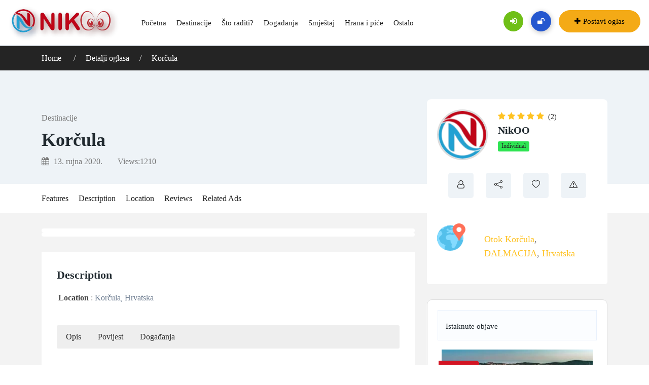

--- FILE ---
content_type: text/html; charset=UTF-8
request_url: https://nikoo.eu/ad/korcula/
body_size: 34207
content:
<!DOCTYPE html><html lang="hr"><head><script data-no-optimize="1" type="b86fe4b3816f3b1757627463-text/javascript">var litespeed_docref=sessionStorage.getItem("litespeed_docref");litespeed_docref&&(Object.defineProperty(document,"referrer",{get:function(){return litespeed_docref}}),sessionStorage.removeItem("litespeed_docref"));</script> <meta charset="UTF-8"><meta name="viewport" content="width=device-width, initial-scale=1, minimum-scale=1, maximum-scale=1"><link rel="profile" href="https://gmpg.org/xfn/11" /><style id="adforest-custom-css"></style><meta name='robots' content='index, follow, max-image-preview:large, max-snippet:-1, max-video-preview:-1' /> <script id="cookieyes" type="litespeed/javascript" data-src="https://cdn-cookieyes.com/client_data/c92122188e9ba843b574805d/script.js"></script> <script id="google_gtagjs-js-consent-mode-data-layer" type="litespeed/javascript">window.dataLayer=window.dataLayer||[];function gtag(){dataLayer.push(arguments)}
gtag('consent','default',{"ad_personalization":"denied","ad_storage":"denied","ad_user_data":"denied","analytics_storage":"denied","functionality_storage":"denied","security_storage":"denied","personalization_storage":"denied","region":["AT","BE","BG","CH","CY","CZ","DE","DK","EE","ES","FI","FR","GB","GR","HR","HU","IE","IS","IT","LI","LT","LU","LV","MT","NL","NO","PL","PT","RO","SE","SI","SK"],"wait_for_update":500});window._googlesitekitConsentCategoryMap={"statistics":["analytics_storage"],"marketing":["ad_storage","ad_user_data","ad_personalization"],"functional":["functionality_storage","security_storage"],"preferences":["personalization_storage"]};window._googlesitekitConsents={"ad_personalization":"denied","ad_storage":"denied","ad_user_data":"denied","analytics_storage":"denied","functionality_storage":"denied","security_storage":"denied","personalization_storage":"denied","region":["AT","BE","BG","CH","CY","CZ","DE","DK","EE","ES","FI","FR","GB","GR","HR","HU","IE","IS","IT","LI","LT","LU","LV","MT","NL","NO","PL","PT","RO","SE","SI","SK"],"wait_for_update":500}</script> <title>Korčula &#8211; NikOO.eu</title><meta name="description" content="Grada Korčule koji obuhvaća dio otoka a pet naselja, osim Korčule, Žrnovo, Pupnat, Čaru i Račišće, s oko 6000 žitelja." /><link rel="canonical" href="https://nikoo.eu/ad/korcula/" /><meta property="og:locale" content="hr_HR" /><meta property="og:type" content="article" /><meta property="og:title" content="Korčula &#8211; NikOO.eu" /><meta property="og:description" content="Grada Korčule koji obuhvaća dio otoka a pet naselja, osim Korčule, Žrnovo, Pupnat, Čaru i Račišće, s oko 6000 žitelja." /><meta property="og:url" content="https://nikoo.eu/ad/korcula/" /><meta property="og:site_name" content="NikOO.eu" /><meta property="article:publisher" content="https://www.facebook.com/Nikooeu-110296004167809/" /><meta property="article:modified_time" content="2023-07-24T21:06:01+00:00" /><meta property="og:image" content="https://nikoo.eu/wp-content/uploads/2020/09/korcula-1.jpg" /><meta property="og:image:width" content="900" /><meta property="og:image:height" content="600" /><meta property="og:image:type" content="image/jpeg" /><meta name="twitter:card" content="summary_large_image" /><meta name="twitter:site" content="@eu_nikoo" /><meta name="twitter:label1" content="Procijenjeno vrijeme čitanja" /><meta name="twitter:data1" content="4 minute" /> <script type="application/ld+json" class="yoast-schema-graph">{"@context":"https://schema.org","@graph":[{"@type":"WebPage","@id":"https://nikoo.eu/ad/korcula/","url":"https://nikoo.eu/ad/korcula/","name":"Korčula &#8211; NikOO.eu","isPartOf":{"@id":"https://nikoo.eu/#website"},"primaryImageOfPage":{"@id":"https://nikoo.eu/ad/korcula/#primaryimage"},"image":{"@id":"https://nikoo.eu/ad/korcula/#primaryimage"},"thumbnailUrl":"https://nikoo.eu/wp-content/uploads/2020/09/korcula2-1.jpg","datePublished":"2020-09-13T10:07:51+00:00","dateModified":"2023-07-24T21:06:01+00:00","description":"Grada Korčule koji obuhvaća dio otoka a pet naselja, osim Korčule, Žrnovo, Pupnat, Čaru i Račišće, s oko 6000 žitelja.","breadcrumb":{"@id":"https://nikoo.eu/ad/korcula/#breadcrumb"},"inLanguage":"hr","potentialAction":[{"@type":"ReadAction","target":["https://nikoo.eu/ad/korcula/"]}]},{"@type":"ImageObject","inLanguage":"hr","@id":"https://nikoo.eu/ad/korcula/#primaryimage","url":"https://nikoo.eu/wp-content/uploads/2020/09/korcula2-1.jpg","contentUrl":"https://nikoo.eu/wp-content/uploads/2020/09/korcula2-1.jpg","width":777,"height":550},{"@type":"BreadcrumbList","@id":"https://nikoo.eu/ad/korcula/#breadcrumb","itemListElement":[{"@type":"ListItem","position":1,"name":"Home","item":"https://nikoo.eu/"},{"@type":"ListItem","position":2,"name":"Classified Ads","item":"https://nikoo.eu/ad/"},{"@type":"ListItem","position":3,"name":"Korčula"}]},{"@type":"WebSite","@id":"https://nikoo.eu/#website","url":"https://nikoo.eu/","name":"NikOO.eu","description":"Vodič kroz hrvatske turističke destinacije i njihovu ponudu.","publisher":{"@id":"https://nikoo.eu/#organization"},"alternateName":"NikOO","potentialAction":[{"@type":"SearchAction","target":{"@type":"EntryPoint","urlTemplate":"https://nikoo.eu/?s={search_term_string}"},"query-input":{"@type":"PropertyValueSpecification","valueRequired":true,"valueName":"search_term_string"}}],"inLanguage":"hr"},{"@type":"Organization","@id":"https://nikoo.eu/#organization","name":"NikOO.eu","alternateName":"NikOO","url":"https://nikoo.eu/","logo":{"@type":"ImageObject","inLanguage":"hr","@id":"https://nikoo.eu/#/schema/logo/image/","url":"https://nikoo.eu/wp-content/uploads/2020/09/logo-krug40x40px.png","contentUrl":"https://nikoo.eu/wp-content/uploads/2020/09/logo-krug40x40px.png","width":74,"height":74,"caption":"NikOO.eu"},"image":{"@id":"https://nikoo.eu/#/schema/logo/image/"},"sameAs":["https://www.facebook.com/Nikooeu-110296004167809/","https://x.com/eu_nikoo","https://www.instagram.com/nikoo.eu2/"]}]}</script> <link rel='dns-prefetch' href='//static.addtoany.com' /><link rel='dns-prefetch' href='//www.google.com' /><link rel='dns-prefetch' href='//maps.googleapis.com' /><link rel='dns-prefetch' href='//www.googletagmanager.com' /><link rel='dns-prefetch' href='//fonts.googleapis.com' /><link rel='dns-prefetch' href='//pagead2.googlesyndication.com' /><link rel='preconnect' href='https://fonts.gstatic.com' crossorigin /><link rel="alternate" type="application/rss+xml" title="NikOO.eu &raquo; Kanal" href="https://nikoo.eu/feed/" /><link rel="alternate" type="application/rss+xml" title="NikOO.eu &raquo; Kanal komentara" href="https://nikoo.eu/comments/feed/" /><link rel="alternate" title="oEmbed (JSON)" type="application/json+oembed" href="https://nikoo.eu/wp-json/oembed/1.0/embed?url=https%3A%2F%2Fnikoo.eu%2Fad%2Fkorcula%2F" /><link rel="alternate" title="oEmbed (XML)" type="text/xml+oembed" href="https://nikoo.eu/wp-json/oembed/1.0/embed?url=https%3A%2F%2Fnikoo.eu%2Fad%2Fkorcula%2F&#038;format=xml" /><style id='wp-img-auto-sizes-contain-inline-css' type='text/css'>img:is([sizes=auto i],[sizes^="auto," i]){contain-intrinsic-size:3000px 1500px}
/*# sourceURL=wp-img-auto-sizes-contain-inline-css */</style><style id="litespeed-ccss">ul{box-sizing:border-box}:root{--wp--preset--font-size--normal:16px;--wp--preset--font-size--huge:42px}:root{--wp--preset--aspect-ratio--square:1;--wp--preset--aspect-ratio--4-3:4/3;--wp--preset--aspect-ratio--3-4:3/4;--wp--preset--aspect-ratio--3-2:3/2;--wp--preset--aspect-ratio--2-3:2/3;--wp--preset--aspect-ratio--16-9:16/9;--wp--preset--aspect-ratio--9-16:9/16;--wp--preset--color--black:#000000;--wp--preset--color--cyan-bluish-gray:#abb8c3;--wp--preset--color--white:#ffffff;--wp--preset--color--pale-pink:#f78da7;--wp--preset--color--vivid-red:#cf2e2e;--wp--preset--color--luminous-vivid-orange:#ff6900;--wp--preset--color--luminous-vivid-amber:#fcb900;--wp--preset--color--light-green-cyan:#7bdcb5;--wp--preset--color--vivid-green-cyan:#00d084;--wp--preset--color--pale-cyan-blue:#8ed1fc;--wp--preset--color--vivid-cyan-blue:#0693e3;--wp--preset--color--vivid-purple:#9b51e0;--wp--preset--gradient--vivid-cyan-blue-to-vivid-purple:linear-gradient(135deg,rgba(6,147,227,1) 0%,rgb(155,81,224) 100%);--wp--preset--gradient--light-green-cyan-to-vivid-green-cyan:linear-gradient(135deg,rgb(122,220,180) 0%,rgb(0,208,130) 100%);--wp--preset--gradient--luminous-vivid-amber-to-luminous-vivid-orange:linear-gradient(135deg,rgba(252,185,0,1) 0%,rgba(255,105,0,1) 100%);--wp--preset--gradient--luminous-vivid-orange-to-vivid-red:linear-gradient(135deg,rgba(255,105,0,1) 0%,rgb(207,46,46) 100%);--wp--preset--gradient--very-light-gray-to-cyan-bluish-gray:linear-gradient(135deg,rgb(238,238,238) 0%,rgb(169,184,195) 100%);--wp--preset--gradient--cool-to-warm-spectrum:linear-gradient(135deg,rgb(74,234,220) 0%,rgb(151,120,209) 20%,rgb(207,42,186) 40%,rgb(238,44,130) 60%,rgb(251,105,98) 80%,rgb(254,248,76) 100%);--wp--preset--gradient--blush-light-purple:linear-gradient(135deg,rgb(255,206,236) 0%,rgb(152,150,240) 100%);--wp--preset--gradient--blush-bordeaux:linear-gradient(135deg,rgb(254,205,165) 0%,rgb(254,45,45) 50%,rgb(107,0,62) 100%);--wp--preset--gradient--luminous-dusk:linear-gradient(135deg,rgb(255,203,112) 0%,rgb(199,81,192) 50%,rgb(65,88,208) 100%);--wp--preset--gradient--pale-ocean:linear-gradient(135deg,rgb(255,245,203) 0%,rgb(182,227,212) 50%,rgb(51,167,181) 100%);--wp--preset--gradient--electric-grass:linear-gradient(135deg,rgb(202,248,128) 0%,rgb(113,206,126) 100%);--wp--preset--gradient--midnight:linear-gradient(135deg,rgb(2,3,129) 0%,rgb(40,116,252) 100%);--wp--preset--font-size--small:13px;--wp--preset--font-size--medium:20px;--wp--preset--font-size--large:36px;--wp--preset--font-size--x-large:42px;--wp--preset--spacing--20:0.44rem;--wp--preset--spacing--30:0.67rem;--wp--preset--spacing--40:1rem;--wp--preset--spacing--50:1.5rem;--wp--preset--spacing--60:2.25rem;--wp--preset--spacing--70:3.38rem;--wp--preset--spacing--80:5.06rem;--wp--preset--shadow--natural:6px 6px 9px rgba(0, 0, 0, 0.2);--wp--preset--shadow--deep:12px 12px 50px rgba(0, 0, 0, 0.4);--wp--preset--shadow--sharp:6px 6px 0px rgba(0, 0, 0, 0.2);--wp--preset--shadow--outlined:6px 6px 0px -3px rgba(255, 255, 255, 1), 6px 6px rgba(0, 0, 0, 1);--wp--preset--shadow--crisp:6px 6px 0px rgba(0, 0, 0, 1)}body{--extendify--spacing--large:var(--wp--custom--spacing--large,clamp(2em, 8vw, 8em))!important;--wp--preset--font-size--ext-small:1rem!important;--wp--preset--font-size--ext-medium:1.125rem!important;--wp--preset--font-size--ext-large:clamp(1.65rem, 3.5vw, 2.15rem)!important;--wp--preset--font-size--ext-x-large:clamp(3rem, 6vw, 4.75rem)!important;--wp--preset--font-size--ext-xx-large:clamp(3.25rem, 7.5vw, 5.75rem)!important;--wp--preset--color--black:#000!important;--wp--preset--color--white:#fff!important}:root{--woocommerce:#720eec;--wc-green:#7ad03a;--wc-red:#a00;--wc-orange:#ffba00;--wc-blue:#2ea2cc;--wc-primary:#720eec;--wc-primary-text:#fcfbfe;--wc-secondary:#e9e6ed;--wc-secondary-text:#515151;--wc-highlight:#958e09;--wc-highligh-text:white;--wc-content-bg:#fff;--wc-subtext:#767676;--wc-form-border-color:rgba(32, 7, 7, 0.8);--wc-form-border-radius:4px;--wc-form-border-width:1px}@media only screen and (max-width:768px){:root{--woocommerce:#720eec;--wc-green:#7ad03a;--wc-red:#a00;--wc-orange:#ffba00;--wc-blue:#2ea2cc;--wc-primary:#720eec;--wc-primary-text:#fcfbfe;--wc-secondary:#e9e6ed;--wc-secondary-text:#515151;--wc-highlight:#958e09;--wc-highligh-text:white;--wc-content-bg:#fff;--wc-subtext:#767676;--wc-form-border-color:rgba(32, 7, 7, 0.8);--wc-form-border-radius:4px;--wc-form-border-width:1px}}:root{--woocommerce:#720eec;--wc-green:#7ad03a;--wc-red:#a00;--wc-orange:#ffba00;--wc-blue:#2ea2cc;--wc-primary:#720eec;--wc-primary-text:#fcfbfe;--wc-secondary:#e9e6ed;--wc-secondary-text:#515151;--wc-highlight:#958e09;--wc-highligh-text:white;--wc-content-bg:#fff;--wc-subtext:#767676;--wc-form-border-color:rgba(32, 7, 7, 0.8);--wc-form-border-radius:4px;--wc-form-border-width:1px}.fa{-moz-osx-font-smoothing:grayscale;-webkit-font-smoothing:antialiased;display:inline-block;font-style:normal;font-variant:normal;text-rendering:auto;line-height:1}.fa-angle-down:before{content:""}.fa-calendar:before{content:""}.fa-eye:before{content:""}.fa-map-marker:before{content:""}.fa-plus:before{content:""}.fa-unlock:before{content:""}.sr-only{border:0;clip:rect(0,0,0,0);height:1px;margin:-1px;overflow:hidden;padding:0;position:absolute;width:1px}.fa{font-family:"Font Awesome 5 Free";font-weight:900}.fa{display:inline-block;font:normal normal normal 14px/1 FontAwesome;font-size:inherit;text-rendering:auto;-webkit-font-smoothing:antialiased;-moz-osx-font-smoothing:grayscale}.pull-right{float:right}.pull-left{float:left}.fa-clock-o:before{content:""}.fa-map-marker:before{content:""}.fa-plus:before{content:""}.fa-eye:before{content:""}.fa-calendar:before{content:""}.fa-sign-in:before{content:""}.fa-unlock:before{content:""}.fa-angle-down:before{content:""}.sr-only{position:absolute;width:1px;height:1px;padding:0;margin:-1px;overflow:hidden;clip:rect(0,0,0,0);border:0}:root{--bs-blue:#0d6efd;--bs-indigo:#6610f2;--bs-purple:#6f42c1;--bs-pink:#d63384;--bs-red:#dc3545;--bs-orange:#fd7e14;--bs-yellow:#ffc107;--bs-green:#198754;--bs-teal:#20c997;--bs-cyan:#0dcaf0;--bs-white:#fff;--bs-gray:#6c757d;--bs-gray-dark:#343a40;--bs-primary:#0d6efd;--bs-secondary:#6c757d;--bs-success:#198754;--bs-info:#0dcaf0;--bs-warning:#ffc107;--bs-danger:#dc3545;--bs-light:#f8f9fa;--bs-dark:#212529;--bs-font-sans-serif:system-ui,-apple-system,"Segoe UI",Roboto,"Helvetica Neue",Arial,"Noto Sans","Liberation Sans",sans-serif,"Apple Color Emoji","Segoe UI Emoji","Segoe UI Symbol","Noto Color Emoji";--bs-font-monospace:SFMono-Regular,Menlo,Monaco,Consolas,"Liberation Mono","Courier New",monospace;--bs-gradient:linear-gradient(180deg, rgba(255, 255, 255, 0.15), rgba(255, 255, 255, 0))}*,::after,::before{box-sizing:border-box}@media (prefers-reduced-motion:no-preference){:root{scroll-behavior:smooth}}body{margin:0;font-family:var(--bs-font-sans-serif);font-size:1rem;font-weight:400;line-height:1.5;color:#212529;background-color:#fff;-webkit-text-size-adjust:100%}h1,h2,h3,h4{margin-top:0;margin-bottom:.5rem;font-weight:500;line-height:1.2}h1{font-size:calc(1.375rem + 1.5vw)}@media (min-width:1200px){h1{font-size:2.5rem}}h2{font-size:calc(1.325rem + .9vw)}@media (min-width:1200px){h2{font-size:2rem}}h3{font-size:calc(1.3rem + .6vw)}@media (min-width:1200px){h3{font-size:1.75rem}}h4{font-size:calc(1.275rem + .3vw)}@media (min-width:1200px){h4{font-size:1.5rem}}p{margin-top:0;margin-bottom:1rem}ul{padding-left:2rem}ul{margin-top:0;margin-bottom:1rem}ul ul{margin-bottom:0}strong{font-weight:bolder}a{color:#0d6efd;text-decoration:underline}img{vertical-align:middle}label{display:inline-block}button{border-radius:0}button,input,select,textarea{margin:0;font-family:inherit;font-size:inherit;line-height:inherit}button,select{text-transform:none}select{word-wrap:normal}[type=button],[type=submit],button{-webkit-appearance:button}::-moz-focus-inner{padding:0;border-style:none}textarea{resize:vertical}::-webkit-datetime-edit-day-field,::-webkit-datetime-edit-fields-wrapper,::-webkit-datetime-edit-hour-field,::-webkit-datetime-edit-minute,::-webkit-datetime-edit-month-field,::-webkit-datetime-edit-text,::-webkit-datetime-edit-year-field{padding:0}::-webkit-inner-spin-button{height:auto}::-webkit-search-decoration{-webkit-appearance:none}::-webkit-color-swatch-wrapper{padding:0}::file-selector-button{font:inherit}::-webkit-file-upload-button{font:inherit;-webkit-appearance:button}.img-fluid{max-width:100%;height:auto}.container,.container-fluid{width:100%;padding-right:var(--bs-gutter-x,.75rem);padding-left:var(--bs-gutter-x,.75rem);margin-right:auto;margin-left:auto}@media (min-width:576px){.container{max-width:540px}}@media (min-width:768px){.container{max-width:720px}}@media (min-width:992px){.container{max-width:960px}}@media (min-width:1200px){.container{max-width:1140px}}@media (min-width:1400px){.container{max-width:1320px}}.row{--bs-gutter-x:1.5rem;--bs-gutter-y:0;display:flex;flex-wrap:wrap;margin-top:calc(var(--bs-gutter-y)*-1);margin-right:calc(var(--bs-gutter-x)/-2);margin-left:calc(var(--bs-gutter-x)/-2)}.row>*{flex-shrink:0;width:100%;max-width:100%;padding-right:calc(var(--bs-gutter-x)/2);padding-left:calc(var(--bs-gutter-x)/2);margin-top:var(--bs-gutter-y)}.col-12{flex:0 0 auto;width:100%}@media (min-width:576px){.col-sm-12{flex:0 0 auto;width:100%}}@media (min-width:768px){.col-md-4{flex:0 0 auto;width:33.3333333333%}.col-md-6{flex:0 0 auto;width:50%}.col-md-12{flex:0 0 auto;width:100%}}@media (min-width:992px){.col-lg-4{flex:0 0 auto;width:33.3333333333%}.col-lg-8{flex:0 0 auto;width:66.6666666667%}.col-lg-12{flex:0 0 auto;width:100%}}@media (min-width:1200px){.col-xl-4{flex:0 0 auto;width:33.3333333333%}.col-xl-8{flex:0 0 auto;width:66.6666666667%}.col-xl-12{flex:0 0 auto;width:100%}}@media (min-width:1400px){.col-xxl-12{flex:0 0 auto;width:100%}}.form-control{display:block;width:100%;padding:.375rem .75rem;font-size:1rem;font-weight:400;line-height:1.5;color:#212529;background-color:#fff;background-clip:padding-box;border:1px solid #ced4da;-webkit-appearance:none;-moz-appearance:none;appearance:none;border-radius:.25rem}.form-control::-webkit-date-and-time-value{height:1.5em}.form-control::-moz-placeholder{color:#6c757d;opacity:1}.form-control::-webkit-file-upload-button{padding:.375rem .75rem;margin:-.375rem -.75rem;-webkit-margin-end:.75rem;margin-inline-end:.75rem;color:#212529;background-color:#e9ecef;border-color:inherit;border-style:solid;border-width:0;border-inline-end-width:1px;border-radius:0}textarea.form-control{min-height:calc(1.5em + .75rem + 2px)}.btn{display:inline-block;font-weight:400;line-height:1.5;color:#212529;text-align:center;text-decoration:none;vertical-align:middle;background-color:#fff0;border:1px solid #fff0;padding:.375rem .75rem;font-size:1rem;border-radius:.25rem}.btn-dark{color:#fff;background-color:#212529;border-color:#212529}.fade:not(.show){opacity:0}.modal{position:fixed;top:0;left:0;z-index:1060;display:none;width:100%;height:100%;overflow:hidden;outline:0}.modal-dialog{position:relative;width:auto;margin:.5rem}.modal.fade .modal-dialog{transform:translate(0,-50px)}.modal-content{position:relative;display:flex;flex-direction:column;width:100%;background-color:#fff;background-clip:padding-box;border:1px solid rgb(0 0 0/.2);border-radius:.3rem;outline:0}.modal-header{display:flex;flex-shrink:0;align-items:center;justify-content:space-between;padding:1rem 1rem;border-bottom:1px solid #dee2e6;border-top-left-radius:calc(.3rem - 1px);border-top-right-radius:calc(.3rem - 1px)}.modal-title{margin-bottom:0;line-height:1.5}.modal-body{position:relative;flex:1 1 auto;padding:1rem}.modal-footer{display:flex;flex-wrap:wrap;flex-shrink:0;align-items:center;justify-content:flex-end;padding:.75rem;border-top:1px solid #dee2e6;border-bottom-right-radius:calc(.3rem - 1px);border-bottom-left-radius:calc(.3rem - 1px)}.modal-footer>*{margin:.25rem}@media (min-width:576px){.modal-dialog{max-width:500px;margin:1.75rem auto}}@media (min-width:992px){.modal-lg{max-width:800px}}.carousel{position:relative}.clearfix::after{display:block;clear:both;content:""}[class^="flaticon-"]:before,[class^="flaticon-"]:after{font-family:Flaticon;font-style:normal}.flaticon-signs:before{content:""}.owl-carousel{position:relative}.owl-carousel{display:none;width:100%;z-index:1}html{height:100%;width:100%}body{background-color:#fff;font-family:"Lato";line-height:1.75em;font-size:16px;font-weight:400;color:#777;text-rendering:optimizeLegibility;-webkit-font-smoothing:antialiased;-moz-osx-font-smoothing:grayscale;padding-right:0!important;overflow-x:hidden}html,body{overflow-x:hidden!important}.active{color:#ffc220}h1,h2,h3,h4{position:relative;margin:0;text-rendering:optimizelegibility;text-decoration:none;font-weight:700;color:#20292f}.btn,button{outline:0}a{outline:0;color:#fff}ul{list-style:none;padding:0;margin:0}strong{font-weight:700;color:#ddecf56e}a{color:#000;text-decoration:none}p{margin-bottom:0}p:not(:last-child){margin-bottom:1rem}h1{font-size:36px}h2{font-size:24px}h3{font-size:20px}h4{font-size:16px}.btn{border-radius:0}.btn-theme{background:#ffC220;padding:10px 20px;border-radius:5px;border-color:#ffC220;color:#000}a{color:#ffc220}.form-control::-webkit-input-placeholder{color:#959595}.form-control:-moz-placeholder{color:#959595}.form-control::-moz-placeholder{color:#959595}.form-control:-ms-input-placeholder{color:#959595}textarea.form-control{margin-bottom:40px;border-radius:0}.modal-header{background-color:#1b232f}button.close{float:right;font-size:1.5rem;font-weight:700;line-height:1;color:#fff;text-shadow:0 1px 0#fff;opacity:.3;padding:0;background-color:#fff0;border:0}.modal-content{border:none}.loading{display:none;position:fixed;z-index:9999999;height:2em;width:2em;overflow:show;margin:auto;top:0;left:0;bottom:0;right:0}.loading:before{content:"";display:block;position:fixed;top:0;left:0;width:100%;height:100%;background-color:rgb(0 0 0/.3)}.loading:not(:required):after{content:"";display:block;font-size:10px;width:1em;height:1em;margin-top:-.5em;-webkit-animation:spinner 1500ms infinite linear;-moz-animation:spinner 1500ms infinite linear;-ms-animation:spinner 1500ms infinite linear;-o-animation:spinner 1500ms infinite linear;animation:spinner 1500ms infinite linear;border-radius:.5em;-webkit-box-shadow:rgb(0 0 0/75%) 1.5em 0 0 0,rgb(0 0 0/75%) 1.1em 1.1em 0 0,rgb(0 0 0/75%)0 1.5em 0 0,rgb(0 0 0/75%) -1.1em 1.1em 0 0,rgb(0 0 0/50%) -1.5em 0 0 0,rgb(0 0 0/50%) -1.1em -1.1em 0 0,rgb(0 0 0/75%)0-1.5em 0 0,rgb(0 0 0/75%) 1.1em -1.1em 0 0;box-shadow:rgb(0 0 0/75%) 1.5em 0 0 0,rgb(0 0 0/75%) 1.1em 1.1em 0 0,rgb(0 0 0/75%)0 1.5em 0 0,rgb(0 0 0/75%) -1.1em 1.1em 0 0,rgb(0 0 0/75%) -1.5em 0 0 0,rgb(0 0 0/75%) -1.1em -1.1em 0 0,rgb(0 0 0/75%)0-1.5em 0 0,rgb(0 0 0/75%) 1.1em -1.1em 0 0}.loading:not(:required){font:0/0 a;color:#fff0;text-shadow:none;background-color:#fff0;border:0}.reply_rating button.close{color:#000}.sb-header,.sb-header *{-webkit-box-sizing:border-box;-moz-box-sizing:border-box;box-sizing:border-box}.sb-header:before,.sb-header:after,.sb-header *:before,.sb-header *:after{-webkit-box-sizing:border-box;-moz-box-sizing:border-box;box-sizing:border-box}.sb-header{position:relative;font-size:16px;line-height:1.42857143;background-color:#fff;z-index:99;-webkit-text-size-adjust:100%;-moz-text-size-adjust:100%;-ms-text-size-adjust:100%;text-size-adjust:100%}.sb-header ul{margin-bottom:inherit}.sb-header img{max-width:100%;height:auto;vertical-align:top}.sb-header-container{position:relative}.sb-header .logo{text-align:center;padding:30px 40px}.sb-header .logo img{max-width:100%;height:auto}.burger-menu{z-index:99;position:absolute;top:35px;right:14px;width:20px;height:17px;display:flex;flex-direction:column;justify-content:space-between}.line-menu{background-color:#111;border-radius:2px;width:100%;height:3px}.line-menu.line-half{width:50%}.line-menu.first-line{transform-origin:right}.line-menu.last-line{align-self:flex-end;transform-origin:left}.sb-menu>ul{display:none;padding:0 0 20px}.sb-menu ul li{position:relative}.sb-menu ul li>a{display:block;font-size:15px;text-transform:none;color:#242424;font-weight:500;padding:14px 15px;text-decoration:none}.sb-menu ul ul li>a{font-size:14px;font-style:italic;text-transform:inherit;background-color:#efefef;padding:14px 15px 14px 30px}.sb-menu li>ul{display:none}.header-shadow-wrapper{position:absolute;top:100%;left:0;width:100%;height:30px;overflow:hidden;z-index:-1}.header-shadow-wrapper:after{display:block;position:relative;content:"";width:100%;height:60px;top:-60px;border-radius:50%;-webkit-box-shadow:0 10px 30px -5px rgb(0 0 0/.1);-moz-box-shadow:0 10px 30px -5px rgb(0 0 0/.1);-o-box-shadow:0 10px 30px -5px rgb(0 0 0/.1);box-shadow:0 10px 30px -5px rgb(0 0 0/.1)}@media (min-width:768px){.sb-header .logo{float:left;padding:20px 40px 30px 0}.sb-menu{clear:both}.header-shadow-wrapper:after{-webkit-box-shadow:0 10px 40px -5px rgb(0 0 0/.1);-moz-box-shadow:0 10px 40px -5px rgb(0 0 0/.1);-o-box-shadow:0 10px 40px -5px rgb(0 0 0/.1);box-shadow:0 10px 40px -5px rgb(0 0 0/.1)}}@media (min-width:1200px){.sb-header-container{height:90px}.sb-header .logo{position:relative;padding:0;padding-right:30px;top:50%;-webkit-transform:translateY(-50%);-moz-transform:translateY(-50%);-o-transform:translateY(-50%);transform:translateY(-50%)}.sb-header .logo img{max-width:inherit;max-height:90px;width:auto}.burger-menu{display:none}.sb-menu{clear:inherit;margin-left:30px}.sb-menu>ul{display:block!important;padding:0;font-size:0}.sb-menu>ul>li{display:inline-block}.sb-menu ul li{position:relative}.sb-menu>ul>li>a{position:relative;height:90px;line-height:90px;box-sizing:border-box;white-space:nowrap;padding:0 13px}.sb-menu>ul>li:last-child>a{padding:0 0 0 20px}.sb-menu li>ul{display:block!important;position:absolute;width:250px;top:100%;left:0;background-color:#fff;padding:20px 0;visibility:hidden;opacity:0;-webkit-box-shadow:0 12px 30px -2px rgb(0 0 0/.1);-moz-box-shadow:0 12px 30px -2px rgb(0 0 0/.1);-o-box-shadow:0 12px 30px -2px rgb(0 0 0/.1);box-shadow:0 12px 30px -2px rgb(0 0 0/.1)}.sb-menu ul ul li>a{position:relative;color:#818181;padding:9px 35px 7px}.sb-menu ul ul li>a{color:#000;background-color:#dfa52130;font-style:inherit}.sb-menu.submenu-top-border li>ul{border-top:3px solid #ffc220}.sb-menu.submenu-scale li>ul{-webkit-transform:scale(0);transform:scale(0);-webkit-transform-origin:0 0;transform-origin:0 0}}input[type=submit],button[type=submit]{background:#ffC220;border-color:#ffC220;color:#000}.logo{text-align:center}ul.drop-down-multilevel li.sub-menu a{font-size:16px;font-weight:400}.logo a img{padding-left:60px;padding-top:7px}label{color:#232323;font-weight:400}ul.drop-down-multilevel li{padding-left:15px}a{color:#ffc222}.slides,.slides>li{margin:0;padding:0;list-style:none}.flexslider{margin:0;padding:0}.flexslider .slides>li{display:none;-webkit-backface-visibility:hidden}.flexslider .slides img{width:100%;display:block}.flexslider .slides:after{content:" ";display:block;clear:both;visibility:hidden;line-height:0;height:0}.flexslider{background:#fff;border:4px solid #fff;position:relative;zoom:1;-webkit-border-radius:4px;-moz-border-radius:4px;border-radius:4px;-webkit-box-shadow:""0 1px 4px rgb(0 0 0/.2);-moz-box-shadow:""0 1px 4px rgb(0 0 0/.2);-o-box-shadow:""0 1px 4px rgb(0 0 0/.2);box-shadow:""0 1px 4px rgb(0 0 0/.2)}.flexslider .slides{zoom:1}.flexslider .slides img{height:auto}.close{display:inline-block;background:#ccc;position:absolute;right:12px;border-radius:50%;height:25px;width:25px;text-align:center;line-height:1.5}.recent-ads-list-title a{text-transform:capitalize}.recent-ads-list-price{color:#ffc220;font-size:16px;font-weight:500}.recent-ads-list-title a{text-transform:none;font-size:16px;position:relative;font-weight:700;color:#242424}.close{display:inline-block;background:#ccc;position:absolute;right:12px;border-radius:50%;height:25px;width:25px;text-align:center;line-height:1.5}.loading{position:fixed;z-index:99999;height:2em;width:2em;overflow:show;margin:auto;top:0;left:0;bottom:0;right:0}.loading:before{content:"";display:block;position:fixed;top:0;left:0;width:100%;height:100%;background-color:rgb(0 0 0/.3)}.loading:not(:required){font:0/0 a;color:#fff0;text-shadow:none;background-color:#fff0;border:0}.loading:not(:required):after{content:"";display:block;font-size:10px;width:1em;height:1em;margin-top:-.5em;-webkit-animation:spinner 1500ms infinite linear;-moz-animation:spinner 1500ms infinite linear;-ms-animation:spinner 1500ms infinite linear;-o-animation:spinner 1500ms infinite linear;animation:spinner 1500ms infinite linear;border-radius:.5em;-webkit-box-shadow:rgb(0 0 0/.75) 1.5em 0 0 0,rgb(0 0 0/.75) 1.1em 1.1em 0 0,rgb(0 0 0/.75)0 1.5em 0 0,rgb(0 0 0/.75) -1.1em 1.1em 0 0,rgb(0 0 0/.5) -1.5em 0 0 0,rgb(0 0 0/.5) -1.1em -1.1em 0 0,rgb(0 0 0/.75)0-1.5em 0 0,rgb(0 0 0/.75) 1.1em -1.1em 0 0;box-shadow:rgb(0 0 0/.75) 1.5em 0 0 0,rgb(0 0 0/.75) 1.1em 1.1em 0 0,rgb(0 0 0/.75)0 1.5em 0 0,rgb(0 0 0/.75) -1.1em 1.1em 0 0,rgb(0 0 0/.75) -1.5em 0 0 0,rgb(0 0 0/.75) -1.1em -1.1em 0 0,rgb(0 0 0/.75)0-1.5em 0 0,rgb(0 0 0/.75) 1.1em -1.1em 0 0}@-webkit-keyframes spinner{0%{-webkit-transform:rotate(0deg);-moz-transform:rotate(0deg);-ms-transform:rotate(0deg);-o-transform:rotate(0deg);transform:rotate(0deg)}100%{-webkit-transform:rotate(360deg);-moz-transform:rotate(360deg);-ms-transform:rotate(360deg);-o-transform:rotate(360deg);transform:rotate(360deg)}}@-moz-keyframes spinner{0%{-webkit-transform:rotate(0deg);-moz-transform:rotate(0deg);-ms-transform:rotate(0deg);-o-transform:rotate(0deg);transform:rotate(0deg)}100%{-webkit-transform:rotate(360deg);-moz-transform:rotate(360deg);-ms-transform:rotate(360deg);-o-transform:rotate(360deg);transform:rotate(360deg)}}@-o-keyframes spinner{0%{-webkit-transform:rotate(0deg);-moz-transform:rotate(0deg);-ms-transform:rotate(0deg);-o-transform:rotate(0deg);transform:rotate(0deg)}100%{-webkit-transform:rotate(360deg);-moz-transform:rotate(360deg);-ms-transform:rotate(360deg);-o-transform:rotate(360deg);transform:rotate(360deg)}}@keyframes spinner{0%{-webkit-transform:rotate(0deg);-moz-transform:rotate(0deg);-ms-transform:rotate(0deg);-o-transform:rotate(0deg);transform:rotate(0deg)}100%{-webkit-transform:rotate(360deg);-moz-transform:rotate(360deg);-ms-transform:rotate(360deg);-o-transform:rotate(360deg);transform:rotate(360deg)}}.detail-list span{color:#777}input{outline:0}.header-shadow-wrapper{display:none}.sb-header.sb-header-5{border-bottom:1px solid}ul.list-sign-in li{display:inline-block;padding:10px}ul.list-sign-in .login-me a,ul.list-sign-in .register-me a{font-weight:500;color:#242424;font-size:15px}.sb-header.sb-header-5 .sign-in-up{margin-top:5px}.sign-in-up ul.list-sign-in li{padding:24px 5px}.category-title span.padding_cats+span.padding_cats{margin-left:3px}.category-title a{font-size:14px;margin-right:4px}ul.listning-list-all li{display:inline-block;padding:15px 10px}ul.listning-list-all li a{font-weight:400;font-size:16px;color:#242424}.best-car-sale{display:flex;align-items:center;justify-content:space-between;margin-top:40px}ul.home-tab-list li{display:inline-block}ul.home-tab-list li{display:inline-block}ul.home-tab-list li::after{content:"";margin:auto 10px}ul.home-tab-list li:last-child::after{content:"";margin:auto 10px}ul.home-tab-list li a{color:#777}ul.clendar-head li{display:inline-block}a.update-item::after{content:"";margin:auto 15px}ul.clendar-head li a{color:#777}section.home-item-head{background:#eef3f7;padding-top:40px;padding-bottom:30px}.offer-heading span{float:right;color:#242424}section.detail-list{background-color:#f3f3f3;padding-bottom:50px}.home-item-head .best-car-sale .offer-heading{margin-top:20px}ul.clendar-head li:last-child a.update-item::after{display:none}.flexslider:first-child{margin-top:30px}.report-quote .modal-body form button{background:#ffc220;border:1px solid #ffc220;color:#242424!important}.report-quote .modal-header .close span{color:#242424;font-size:16px}.style1-short-features{background:#fff;margin-top:30px;padding:30px}.detail-list .desc-points{background:#fff;padding-left:30px;padding-right:30px}.detail-list .descrip-head .heading{font-size:22px}.descrip-head .heading{font-size:22px;margin-bottom:15px}.write-review form label{font-size:16px;font-weight:700;margin-top:18px}.list-des-location .list-feature ul.listning-list-all{margin-left:-10px}.header_home{position:relative;background:#fff!important}.modal-header{background:#fff none repeat scroll 0 0;border-bottom:1px solid #e2e2e2;border-radius:4px 4px 0 0;min-height:16.43px;padding:15px 20px}.share-ad .modal-header .modal-title,.report-quote .modal-header .modal-title{font-weight:700;color:#232323;overflow:hidden;font-size:16px}.share-ad .recent-ads .recent-ads-list{border-bottom:1px solid #e2e2e2!important;margin-bottom:30px!important;padding-bottom:10px!important}.share-ad .recent-ads .recent-ads-list-image{width:50%;display:table-cell}.share-ad .recent-ads .recent-ads-list-image-inner{background-color:#fff0;width:auto;height:auto;display:block;min-height:60px;margin:0 16px 0 0;position:relative}.share-ad .recent-ads .recent-ads-list-content{display:table-cell;vertical-align:top}.share-ad .recent-ads-list-content h3.recent-ads-list-title{font-size:16px;font-weight:700}.recent-ads-list-content h3.recent-ads-list-title{color:#232323;font-size:16px;font-weight:400;line-height:1.6em}.recent-ads .recent-ads-list-price{display:inline-block;font-size:14px;font-weight:600}.promotional_slider .featured-slider-1{position:relative;padding:20px 30px 0}.recent-ads .recent-ads-list-image img{display:block;position:relative;width:100%;z-index:2}.header_home{position:relative!important}.sign-in-up{float:right}.best-car-sale .sale-head h1{font-size:36px;color:#20292f;font-weight:700;padding:10px 0}ul.clendar-head li a i{color:#777!important;margin-right:5px}.sign-in-up ul.list-sign-in li a i{margin-right:5px}i.fa.fa-angle-down.fa-indicator{display:none}.share-ad .modal-body .recent-ads{margin-top:0}.share-ad .modal-header span{color:#242424;font-size:16px}.share-ad .modal-body .share-link{font-weight:700;color:#ffc220;margin-top:-15px}.recent-ads{position:relative;overflow:hidden}.recent-ads:before{background-color:rgb(255 255 255/.4);display:block;position:absolute;top:0;left:-100%;width:100%;height:100%;opacity:0;content:"";z-index:1}div#carousel ul.slides li{margin-right:5px;opacity:.5}div#carousel ul.slides li img{margin:0 5px 0 0!important;border:2px solid #bfbfbf;height:80px}.sb-header.sb-header-5 nav.sb-menu.menu-5 ul li a{font-weight:400}section.dt-detaial-page{padding:10px;background:#242424}ul.detail-page-item li{display:inline-block;position:relative}ul.detail-page-item li:not(:last-child)::after{content:"/";margin:auto 20px;color:#fff}ul.detail-page-item li a{color:#fff}.no-padding{padding:0!important}.short-features .no-padding{padding:0 15px!important;padding-bottom:10px!important}.sb-header .logo a img{padding-left:0}.btn-block{width:100%;margin-top:5px}.report-quote .modal-content{margin-top:100px;overflow:hidden;border:1px solid #e2e2e2;border-radius:0}.share-ad .modal-content{margin-top:100px;overflow:hidden;border:1px solid #e2e2e2;border-radius:0}.sticky-post-button{border-radius:50%;bottom:50px;box-shadow:1px 1px 4px rgb(0 0 0/20%);height:90px;right:90px;position:fixed;text-align:center;background:#ffc220;width:90px;z-index:999}.sticky-post-button .sell-icons{display:inline-block;margin:22px 0 0 0;width:100%}.sticky-post-button .sell-icons i{font-size:36px;margin-bottom:0;font-weight:400}.sticky-post-button h4{font-size:16px;font-weight:500;margin-top:-7px}.sticky-post-button-hidden{display:none}.cd-top{display:inline-block;height:40px;width:40px;position:fixed;bottom:40px;right:10px;box-shadow:0 0 10px rgb(0 0 0/5%);overflow:hidden;text-indent:100%;white-space:nowrap;visibility:hidden;opacity:0;background:#ffc220 url(/wp-content/themes/adforest/images/cd-top-arrow.svg)no-repeat center 50%}.recent-ads .recent-ads-list-image{display:table-cell;width:96px}.recent-ads .recent-ads-list-content{display:table-cell;vertical-align:top}.recent-ads .recent-ads-list-image-inner{background-color:rgb(0 0 0/.12);display:block;min-height:60px;margin:0 16px 0 0;position:relative;width:100px}.white.category-grid-box-1{border:1px solid #e9e6e0;box-shadow:none;width:100%;overflow:hidden;position:relative}.category-grid-box-1{background:#fff none repeat scroll 0 0;box-shadow:0 2px 5px -1px rgb(0 0 0/16%);margin-bottom:30px;overflow:hidden;position:relative;display:block;width:100%}.white.category-grid-box-1 .short-description-1{background:#fff none repeat scroll 0 0;padding:15px;position:relative}.category-grid-box-1 .category-title{color:#a0a0a0;font-size:12px}.category-grid-box-1 .category-title a{color:#777;margin-right:5px;text-transform:capitalize;font-size:12px}.white.category-grid-box-1 h2{color:#232323;font-size:20px;text-transform:none!important;font-weight:500}.short-description-1 .location{margin-bottom:0;font-size:14px}.location i{padding-right:5px}.white.category-grid-box-1 .ad-price{font-size:16px;font-weight:600;float:left;margin-bottom:10px}.white.category-grid-box-1 .ad-info-1{border-top:1px solid #e9e6e0;background:#fcfbf9 none repeat scroll 0 0}.white.category-grid-box-1 .ad-info-1 ul{list-style:outside none none;margin:0;padding:0 15px}.pull-left{float:left!important}.white.category-grid-box-1 .ad-info-1 ul li,.white.category-grid-box-1 .ad-info-1 ul li a{color:#a0a0a0;font-weight:400}.white.category-grid-box-1 .ad-info-1 ul li{display:inline-block;margin-bottom:0;margin-right:10px;vertical-align:middle;font-size:13px}.white.category-grid-box-1 .ad-info-1{overflow:hidden;width:100%;padding:5px 0}.pull-right{float:right!important}.ad-info-1 ul li i{margin-right:5px}.white.category-grid-box-1 .ad-info-1 ul li,.white.category-grid-box-1 .ad-info-1 ul li a{color:#777}.white.category-grid-box-1 img{width:100%}.category-grid-box-1{background:#fff none repeat scroll 0 0;box-shadow:0 2px 5px -1px rgb(0 0 0/16%);margin-bottom:30px;overflow:hidden;position:relative;display:block;width:100%}.category-grid-box-1 .image{overflow:hidden;position:relative}.category-grid-box-1 .short-description-1{padding:15px 15px 15px 15px;background:#243136 none repeat scroll 0 0;position:relative}.category-grid-box-1 .category-title{color:#777;font-size:12px}.category-grid-box-1 h2{font-size:20px;text-transform:none;font-weight:500}.category-grid-box-1 h2 a{color:#fff}.white.category-grid-box-1 h2 a{color:#20292f}.ad-info-1{background:#1d282c none repeat scroll 0 0;overflow:hidden;width:100%;padding:5px 0}.ad-info-1 ul{list-style:outside none none;margin:0;padding:0 15px}.ad-info-1 ul li{color:#fff;display:inline-block;margin-bottom:0;margin-right:10px;vertical-align:middle;font-size:14px}.sb-header-5 ul.list-sign-in li a.btn{width:100%;border-radius:40px;padding:10px 30px}.sb-header-5 .sign-in-up ul.list-sign-in li.register-me a i{border:1px solid;border-top-color:currentcolor;border-right-color:currentcolor;border-bottom-color:currentcolor;border-left-color:currentcolor;color:#fff;background:#2457cf;border-radius:50%;text-align:center;border-color:#2457cf;padding:10px 12px;font-weight:400;box-shadow:1px 2px 10px 1px rgb(0 0 0/20%);line-height:18px;vertical-align:middle}.sb-header-5 .sign-in-up ul.list-sign-in li.login-me a i{border:1px solid;border-top-color:currentcolor;border-right-color:currentcolor;border-bottom-color:currentcolor;border-left-color:currentcolor;color:#fff;background:#6fbf17;border-radius:50%;text-align:center;padding:10px 12px;border-color:#6fbf17;line-height:18px;vertical-align:middle}ul.drop-down-multilevel li{padding:5px 10px}.sb-header-5 .sign-in-up ul.list-sign-in li{padding:15px 5px}.category-grid-box-1 .image img{width:100%}span.padding_cats{display:inline-block}@media (min-width:992px) and (max-width:1199px){.sb-header .burger-menu{top:18px}.sb-header-5 .burger-menu{top:17px}.sb-header-5.sb-header .logo img{padding-top:0}.sb-header-5 .sign-in-up ul.list-sign-in li.login-me{padding-left:0}.sb-header .logo{padding:10px 40px 0 0}.sb-header .sign-in-up ul.list-sign-in li{padding:10px}}@media (min-width:768px) and (max-width:991px){.sb-header .logo{text-align:inherit;padding:10px 0 5px 0}.burger-menu{top:15px}.sb-header .sign-in-up ul.list-sign-in li{display:inline-block;padding:10px}.sb-header-5 .burger-menu{top:17px}.sb-header-5.sb-header .logo img{padding-top:0}.sb-header-5 .sign-in-up ul.list-sign-in li{padding-top:5px}.sb-header-5 .sign-in-up ul.list-sign-in li.login-me{padding-left:0}.sb-header.sb-header-5 .sign-in-up{margin-top:0}}@media only screen and (min-width:230px) and (max-width:269px){ul.list-sign-in li a{color:#000}}@media only screen and (min-width:270px) and (max-width:340px){ul.list-sign-in li a{color:#000}.sb-header .logo{text-align:inherit}}@media only screen and (min-width:500px) and (max-width:600px){.sb-header-5 .sign-in-up ul.list-sign-in li{padding:15px 0}.sb-header-5 ul.list-sign-in li a.btn{padding:10px 20px}ul.list-sign-in li a{color:#000}ul.list-sign-in li a{color:#000}}@media only screen and (min-width:447px) and (max-width:499px){ul.list-sign-in li a{color:#000}}@media only screen and (min-width:300px) and (max-width:499px){ul.list-sign-in li a{color:#000}ul.list-sign-in li a{color:#000}}@media only screen and (min-width:600px) and (max-width:700px){.detail-list .promotional_slider .featured-slider-1{margin-top:20px}.home-item-head .best-car-sale .offer-heading{margin-top:0}.promotional_slider .featured-slider-1{margin-top:20px}ul.list-sign-in li a{color:#000}.sb-header .logo{text-align:inherit}}@media only screen and (min-width:700px) and (max-width:768px){.category-title a{margin-left:4px}.detail-list .promotional_slider .featured-slider-1{margin-top:20px}.home-item-head .best-car-sale .offer-heading{margin-top:0}.promotional_slider .featured-slider-1{margin-top:20px}ul.list-sign-in li a{color:#000}.header_home{background:#fff!important}.sb-header .logo{text-align:inherit}}@media only screen and (min-width:769px) and (max-width:900px){.promotional_slider .featured-slider-1{margin-top:100px}.sb-header.sb-header-5 .logo a img{padding-top:0}.sb-header.sb-header-5 .logo{padding:10px 0 5px 0}.header_home{background:#fff!important}ul.list-sign-in li a{color:#000}.sign-in-up{float:inherit}.sb-header-5 .sb-menu{padding-top:0}}@media only screen and (min-width:901px) and (max-width:992px){.promotional_slider .featured-slider-1{margin-top:100px}.header_home{background:#fff!important}ul.list-sign-in li a{color:#000}.sb-header-5 .sb-menu{padding-top:0}.sign-in-up{float:inherit}}@media only screen and (min-width:993px) and (max-width:1199px){ul.list-sign-in li a{color:#000}.header_home{background:#fff!important}.sb-header-5 .sb-menu .menu-links{padding-top:15px}.sign-in-up{float:inherit}}@media only screen and (min-width:1200px) and (max-width:1300px){.sign-in-up ul.list-sign-in li{padding:24px 5px}.sb-header-5 .sb-menu>ul>li>a{padding:0 10px}ul.list-sign-in li a{font-size:15px}.sign-in-up{margin-left:-18px}}@media only screen and (min-width:1301px) and (max-width:1340px){.sign-in-up ul.list-sign-in li{padding:24px 5px}.sign-in-up{margin-left:-18px}ul.list-sign-in li a{font-size:15px}}@media only screen and (min-width:1341px) and (max-width:1400px){ul.list-sign-in li a{font-size:15px}.sign-in-up{margin-left:-18px}}@media (min-width:320px) and (max-width:768px){.sb-header .logo{text-align:inherit;padding:10px 0 5px 0}.sb-header .sign-in-up ul.list-sign-in li{display:inline-block;padding:10px}li.ad-post-btn a{padding:5px 10px}.header_home{background:#fff!important}.sb-header-5.sb-header .logo img{padding-top:0}.sb-header.sb-header-5 .burger-menu{top:17px}.sb-header.sb-header-5 .sign-in-up{margin-top:px}.sb-header.sb-header-5 .sign-in-up ul.list-sign-in li{padding:5px 5px 10px 5px}}h2 a{color:#515151}.btn-theme{border:1px solid #f4aa16;background-color:#f4aa16;color:#000}.active,.recent-ads-list-price,ul.clendar-head li a i,.white.category-grid-box-1 .ad-price{color:#f4aa16}@media (min-width:1200px){.sb-menu.submenu-top-border li>ul{border-top:3px solid #f4aa16}}input[type=submit],button[type=submit]{background-color:#f4aa16;color:#000;border-color:#f4aa16}input[type=submit]{background-color:#f4aa16;color:#000;border:1px solid #f4aa16}.sticky-post-button{background-color:#f4aa16!important;color:#000000!important;border:1px solid #f4aa16}.cd-top{background-color:#f4aa16!important}.addtoany_list{display:inline;line-height:16px}.a2a_kit a:empty{display:none}.addtoany_list a{border:0;box-shadow:none;display:inline-block;font-size:16px;padding:0 4px;vertical-align:middle}body{font-family:Lato;line-height:28px;font-weight:400;font-style:normal;color:#6d7c90;font-size:16px;font-display:swap}p{font-family:Lato;line-height:30px;font-weight:400;font-style:normal;color:#777;font-size:16px;font-display:swap}h1{font-family:Lato;line-height:38px;font-weight:700;font-style:normal;color:#20292f;font-size:30px;font-display:swap}h2{font-family:Lato;line-height:32px;font-weight:400;font-style:normal;color:#515151;font-size:28px;font-display:swap}h3{font-family:Lato;line-height:32px;font-weight:700;font-style:normal;color:#20292f;font-size:20px;font-display:swap}h4{font-family:Lato;line-height:33px;font-weight:700;font-style:normal;color:#20292f;font-size:20px;font-display:swap}</style><script src="/cdn-cgi/scripts/7d0fa10a/cloudflare-static/rocket-loader.min.js" data-cf-settings="b86fe4b3816f3b1757627463-|49"></script><link rel="preload" data-asynced="1" data-optimized="2" as="style" onload="this.onload=null;this.rel='stylesheet'" href="https://nikoo.eu/wp-content/litespeed/css/c7bc9345dab6f14d5464b3e5a55b483b.css?ver=52590" /><script data-optimized="1" type="litespeed/javascript" data-src="https://nikoo.eu/wp-content/plugins/litespeed-cache/assets/js/css_async.min.js"></script> <style id='global-styles-inline-css' type='text/css'>:root{--wp--preset--aspect-ratio--square: 1;--wp--preset--aspect-ratio--4-3: 4/3;--wp--preset--aspect-ratio--3-4: 3/4;--wp--preset--aspect-ratio--3-2: 3/2;--wp--preset--aspect-ratio--2-3: 2/3;--wp--preset--aspect-ratio--16-9: 16/9;--wp--preset--aspect-ratio--9-16: 9/16;--wp--preset--color--black: #000000;--wp--preset--color--cyan-bluish-gray: #abb8c3;--wp--preset--color--white: #ffffff;--wp--preset--color--pale-pink: #f78da7;--wp--preset--color--vivid-red: #cf2e2e;--wp--preset--color--luminous-vivid-orange: #ff6900;--wp--preset--color--luminous-vivid-amber: #fcb900;--wp--preset--color--light-green-cyan: #7bdcb5;--wp--preset--color--vivid-green-cyan: #00d084;--wp--preset--color--pale-cyan-blue: #8ed1fc;--wp--preset--color--vivid-cyan-blue: #0693e3;--wp--preset--color--vivid-purple: #9b51e0;--wp--preset--gradient--vivid-cyan-blue-to-vivid-purple: linear-gradient(135deg,rgb(6,147,227) 0%,rgb(155,81,224) 100%);--wp--preset--gradient--light-green-cyan-to-vivid-green-cyan: linear-gradient(135deg,rgb(122,220,180) 0%,rgb(0,208,130) 100%);--wp--preset--gradient--luminous-vivid-amber-to-luminous-vivid-orange: linear-gradient(135deg,rgb(252,185,0) 0%,rgb(255,105,0) 100%);--wp--preset--gradient--luminous-vivid-orange-to-vivid-red: linear-gradient(135deg,rgb(255,105,0) 0%,rgb(207,46,46) 100%);--wp--preset--gradient--very-light-gray-to-cyan-bluish-gray: linear-gradient(135deg,rgb(238,238,238) 0%,rgb(169,184,195) 100%);--wp--preset--gradient--cool-to-warm-spectrum: linear-gradient(135deg,rgb(74,234,220) 0%,rgb(151,120,209) 20%,rgb(207,42,186) 40%,rgb(238,44,130) 60%,rgb(251,105,98) 80%,rgb(254,248,76) 100%);--wp--preset--gradient--blush-light-purple: linear-gradient(135deg,rgb(255,206,236) 0%,rgb(152,150,240) 100%);--wp--preset--gradient--blush-bordeaux: linear-gradient(135deg,rgb(254,205,165) 0%,rgb(254,45,45) 50%,rgb(107,0,62) 100%);--wp--preset--gradient--luminous-dusk: linear-gradient(135deg,rgb(255,203,112) 0%,rgb(199,81,192) 50%,rgb(65,88,208) 100%);--wp--preset--gradient--pale-ocean: linear-gradient(135deg,rgb(255,245,203) 0%,rgb(182,227,212) 50%,rgb(51,167,181) 100%);--wp--preset--gradient--electric-grass: linear-gradient(135deg,rgb(202,248,128) 0%,rgb(113,206,126) 100%);--wp--preset--gradient--midnight: linear-gradient(135deg,rgb(2,3,129) 0%,rgb(40,116,252) 100%);--wp--preset--font-size--small: 13px;--wp--preset--font-size--medium: 20px;--wp--preset--font-size--large: 36px;--wp--preset--font-size--x-large: 42px;--wp--preset--spacing--20: 0.44rem;--wp--preset--spacing--30: 0.67rem;--wp--preset--spacing--40: 1rem;--wp--preset--spacing--50: 1.5rem;--wp--preset--spacing--60: 2.25rem;--wp--preset--spacing--70: 3.38rem;--wp--preset--spacing--80: 5.06rem;--wp--preset--shadow--natural: 6px 6px 9px rgba(0, 0, 0, 0.2);--wp--preset--shadow--deep: 12px 12px 50px rgba(0, 0, 0, 0.4);--wp--preset--shadow--sharp: 6px 6px 0px rgba(0, 0, 0, 0.2);--wp--preset--shadow--outlined: 6px 6px 0px -3px rgb(255, 255, 255), 6px 6px rgb(0, 0, 0);--wp--preset--shadow--crisp: 6px 6px 0px rgb(0, 0, 0);}:where(.is-layout-flex){gap: 0.5em;}:where(.is-layout-grid){gap: 0.5em;}body .is-layout-flex{display: flex;}.is-layout-flex{flex-wrap: wrap;align-items: center;}.is-layout-flex > :is(*, div){margin: 0;}body .is-layout-grid{display: grid;}.is-layout-grid > :is(*, div){margin: 0;}:where(.wp-block-columns.is-layout-flex){gap: 2em;}:where(.wp-block-columns.is-layout-grid){gap: 2em;}:where(.wp-block-post-template.is-layout-flex){gap: 1.25em;}:where(.wp-block-post-template.is-layout-grid){gap: 1.25em;}.has-black-color{color: var(--wp--preset--color--black) !important;}.has-cyan-bluish-gray-color{color: var(--wp--preset--color--cyan-bluish-gray) !important;}.has-white-color{color: var(--wp--preset--color--white) !important;}.has-pale-pink-color{color: var(--wp--preset--color--pale-pink) !important;}.has-vivid-red-color{color: var(--wp--preset--color--vivid-red) !important;}.has-luminous-vivid-orange-color{color: var(--wp--preset--color--luminous-vivid-orange) !important;}.has-luminous-vivid-amber-color{color: var(--wp--preset--color--luminous-vivid-amber) !important;}.has-light-green-cyan-color{color: var(--wp--preset--color--light-green-cyan) !important;}.has-vivid-green-cyan-color{color: var(--wp--preset--color--vivid-green-cyan) !important;}.has-pale-cyan-blue-color{color: var(--wp--preset--color--pale-cyan-blue) !important;}.has-vivid-cyan-blue-color{color: var(--wp--preset--color--vivid-cyan-blue) !important;}.has-vivid-purple-color{color: var(--wp--preset--color--vivid-purple) !important;}.has-black-background-color{background-color: var(--wp--preset--color--black) !important;}.has-cyan-bluish-gray-background-color{background-color: var(--wp--preset--color--cyan-bluish-gray) !important;}.has-white-background-color{background-color: var(--wp--preset--color--white) !important;}.has-pale-pink-background-color{background-color: var(--wp--preset--color--pale-pink) !important;}.has-vivid-red-background-color{background-color: var(--wp--preset--color--vivid-red) !important;}.has-luminous-vivid-orange-background-color{background-color: var(--wp--preset--color--luminous-vivid-orange) !important;}.has-luminous-vivid-amber-background-color{background-color: var(--wp--preset--color--luminous-vivid-amber) !important;}.has-light-green-cyan-background-color{background-color: var(--wp--preset--color--light-green-cyan) !important;}.has-vivid-green-cyan-background-color{background-color: var(--wp--preset--color--vivid-green-cyan) !important;}.has-pale-cyan-blue-background-color{background-color: var(--wp--preset--color--pale-cyan-blue) !important;}.has-vivid-cyan-blue-background-color{background-color: var(--wp--preset--color--vivid-cyan-blue) !important;}.has-vivid-purple-background-color{background-color: var(--wp--preset--color--vivid-purple) !important;}.has-black-border-color{border-color: var(--wp--preset--color--black) !important;}.has-cyan-bluish-gray-border-color{border-color: var(--wp--preset--color--cyan-bluish-gray) !important;}.has-white-border-color{border-color: var(--wp--preset--color--white) !important;}.has-pale-pink-border-color{border-color: var(--wp--preset--color--pale-pink) !important;}.has-vivid-red-border-color{border-color: var(--wp--preset--color--vivid-red) !important;}.has-luminous-vivid-orange-border-color{border-color: var(--wp--preset--color--luminous-vivid-orange) !important;}.has-luminous-vivid-amber-border-color{border-color: var(--wp--preset--color--luminous-vivid-amber) !important;}.has-light-green-cyan-border-color{border-color: var(--wp--preset--color--light-green-cyan) !important;}.has-vivid-green-cyan-border-color{border-color: var(--wp--preset--color--vivid-green-cyan) !important;}.has-pale-cyan-blue-border-color{border-color: var(--wp--preset--color--pale-cyan-blue) !important;}.has-vivid-cyan-blue-border-color{border-color: var(--wp--preset--color--vivid-cyan-blue) !important;}.has-vivid-purple-border-color{border-color: var(--wp--preset--color--vivid-purple) !important;}.has-vivid-cyan-blue-to-vivid-purple-gradient-background{background: var(--wp--preset--gradient--vivid-cyan-blue-to-vivid-purple) !important;}.has-light-green-cyan-to-vivid-green-cyan-gradient-background{background: var(--wp--preset--gradient--light-green-cyan-to-vivid-green-cyan) !important;}.has-luminous-vivid-amber-to-luminous-vivid-orange-gradient-background{background: var(--wp--preset--gradient--luminous-vivid-amber-to-luminous-vivid-orange) !important;}.has-luminous-vivid-orange-to-vivid-red-gradient-background{background: var(--wp--preset--gradient--luminous-vivid-orange-to-vivid-red) !important;}.has-very-light-gray-to-cyan-bluish-gray-gradient-background{background: var(--wp--preset--gradient--very-light-gray-to-cyan-bluish-gray) !important;}.has-cool-to-warm-spectrum-gradient-background{background: var(--wp--preset--gradient--cool-to-warm-spectrum) !important;}.has-blush-light-purple-gradient-background{background: var(--wp--preset--gradient--blush-light-purple) !important;}.has-blush-bordeaux-gradient-background{background: var(--wp--preset--gradient--blush-bordeaux) !important;}.has-luminous-dusk-gradient-background{background: var(--wp--preset--gradient--luminous-dusk) !important;}.has-pale-ocean-gradient-background{background: var(--wp--preset--gradient--pale-ocean) !important;}.has-electric-grass-gradient-background{background: var(--wp--preset--gradient--electric-grass) !important;}.has-midnight-gradient-background{background: var(--wp--preset--gradient--midnight) !important;}.has-small-font-size{font-size: var(--wp--preset--font-size--small) !important;}.has-medium-font-size{font-size: var(--wp--preset--font-size--medium) !important;}.has-large-font-size{font-size: var(--wp--preset--font-size--large) !important;}.has-x-large-font-size{font-size: var(--wp--preset--font-size--x-large) !important;}
/*# sourceURL=global-styles-inline-css */</style><style id='classic-theme-styles-inline-css' type='text/css'>/*! This file is auto-generated */
.wp-block-button__link{color:#fff;background-color:#32373c;border-radius:9999px;box-shadow:none;text-decoration:none;padding:calc(.667em + 2px) calc(1.333em + 2px);font-size:1.125em}.wp-block-file__button{background:#32373c;color:#fff;text-decoration:none}
/*# sourceURL=/wp-includes/css/classic-themes.min.css */</style><style id='woocommerce-inline-inline-css' type='text/css'>.woocommerce form .form-row .required { visibility: visible; }
/*# sourceURL=woocommerce-inline-inline-css */</style><style id='theme_custom_css-inline-css' type='text/css'>h2 a { color  : #515151 }
                .btn-theme  {
                 border: 1px solid #f4aa16; background-color: #f4aa16; color: #000000;
                 }
                a.btn-condition:hover, a.btn-warranty:hover, a.btn-type:hover , li a.page-link:hover , .chevron-2:hover , .chevron-1:hover ,.btn-theme:hover ,form div input#searchsubmit:hover  
                { 
                   background-color: #ffC220; 
                   border: 1px solid #ffC220;
                   box-shadow: 0 0.5rem 1.125rem -0.5rem #ffC220 ;
                   color: #000000;
                }
                
               ul.pagination-lg a:hover {
                 background: #ffC220 ;
                 color:  #000000;
               
                  }
               ul.tabs.wc-tabs li:hover a , .padding_cats .cat-btn:hover  ,.prop-it-work-sell-section:hover .prop-it-sell-text-section span
                {
                    color: #000000; 
                } 
                
               .noUi-connect , ul.cont-icon-list li:hover ,  li a.page-link:hover ,ul.socials-links li:hover ,ul.filterAdType li .filterAdType-count:hover{
                     background: #ffC220;
          
                      } 

                 ul.tabs.wc-tabs li:hover    {
                    background-color: #ffC220; 
                    color: #000000;   
                  }
                                             
             .tags-share ul li a:hover , .header-location-icon , .header-3-input .looking-form-search-icon i ,.footer-anchor-section a , .address-icon , .num-icon , .gmail-icon ,.wb-icon  ,.personal-mail i , .personal-phone i ,.personal-addres i ,.woocommerce-tabs .wc-tabs li.active a ,.woocommerce .woocommerce-breadcrumb a ,p.price .amount bdi , .wrapper-latest-product .bottom-listing-product h5 ,.dec-featured-details-section span h3 , .sb-modern-list.ad-listing .content-area .price ,.ad-grid-modern-price h5 ,.ad-grid-modern-heading span i,.item-sub-information li , .post-ad-container .alert a , ul.list li label a ,.active ,.found-adforest-heading h5 span a , .register-account-here p a ,.land-classified-heading h3 span ,.land-classified-text-section .list-inline li i ,.land-qs-heading-section h3 span ,.land-fa-qs .more-less ,.land-bootsrap-models .btn-primary ,.recent-ads-list-price  ,.ad-detail-2-content-heading h4 ,.ads-grid-container .ads-grid-panel span ,.ads-grid-container .ads-grid-panel span ,.new-small-grid .ad-price ,.testimonial-product-listing span ,.client-heading span , .best-new-content span  , .bottom-left .new-price , .map-location i ,.tags-share ul li i ,.item-sub-information li  , div#carousel ul.slides li.flex-active-slide img , ul.clendar-head li a i , ul.list li label a , .post-ad-container .alert a , .new-footer-text-h1 p a ,.app-download-pistachio .app-text-section h5 , .prop-agent-text-section p i , .sb-header-top2 .sb-dec-top-ad-post a i , .srvs-prov-text h4 ,.top-bk-details i ,.bk-sel-price span , .bk-sel-rate i ,.white.category-grid-box-1 .ad-price ,.bk-hero-text h4 , .sb-modern-header-11 .sb-bk-srch-links .list-inline.sb-bk-srch-contents li a ,.sb-header-top-11 .sb-dec-top-ad-post a i , .mat-new-candidates-categories p  ,.mat-hero-text-section h1 span , .feature-detail-heading h5 , .copyright-heading p a 
                    ,.great-product-content h4 ,.sb-short-head span ,span.heading-color,
                    .app-download span ,.cashew-main-counter h4 span ,.blog-post .post-info-date a ,
                    .found-listing-heading h5 ,.pistachio-classified-grid .ad-listing .content-area .price h3 ,.pistachio-classified-grid .negotiable ,
                    .category-grid-box .short-description .price ,.new-feature-products span ,
                    .post-info i ,.tag-icon  ,
                    .funfacts.fun_2 h4 span  ,
                    .listing-detail .listing-content span.listing-price, .adforest-user-ads b,.tech-mac-book h1 span ,
                  #event-count ,.buyent-ads-hero .main-content .title , .ad-listing-hero-main .ad-listing-hero .search-bar-box .srh-bar .input-srh span, .ad-listing-hero-main .ad-listing-hero .search-bar-box .srh-bar .ctg-srh .title, .ad-listing-hero-main .ad-listing-hero .search-bar-box .srh-bar .loct-srh .title ,.ad-listing-hero-main .ad-listing-hero .search-bar-box .srh-bar .input-srh span , .filter-date-event:hover ,.filter-date-event:focus, .tech-mac-book h1 .color-scheme ,.tech-latest-primary-section h3 .explore-style ,.tech-call-to-action .tech-view-section h2 span
                        {
                        color: #f4aa16;
                     }
                              @media (min-width: 320px) and (max-width: 995px) {
                             .sb-header-top2 .sb-dec-top-bar {
                                        background: linear-gradient( 
                                                 45deg
                                         , #f4aa16 24%,#f4aa16 0%);
                                            }
                                            }
                                @media (min-width: 995px) {
                                        .sb-header-top2 .sb-dec-top-bar {
                                        background: linear-gradient( 
                                                 45deg
                                         , #ffffff 24%,#f4aa16 0%);
                                            }
                                        }
                   .ad-listing-hero-main .ctg-ads-carousel .ad-category-carousel .item:hover , span.tag.label.label-info.sb_tag ,.sb-header-top3 .sb-mob-top-bar , ul.pagination-lg li.active a ,.ad-event-detail-section .nav-pills .nav-item .nav-link.active {
                        color: #000000;
                        background-color: #f4aa16;
                    }
                   
                      @media (min-width: 1200px){
                         .sb-menu.submenu-top-border li > ul {
                           border-top: 3px solid #f4aa16;
                         }
                     }               
                .ad-event-detail-section .main-dtl-box .meta-share-box .share-links ul li .icon:hover  , .sb-notify .point , .section-footer-bottom-mlt .line-bottom ,.img-head span  ,ul.filterAdType li.active .filterAdType-count ,.mob-samsung-categories .owl-nav i ,.select2-container--default .select2-results__option--highlighted[aria-selected] , .toys-call-to-action ,.toys-hero-section .toys-new-accessories .toys-hero-content ,.sb-modern-header-11 .sb-bk-search-area .sb-bk-side-btns .sb-bk-srch-links .sb-bk-srch-contents .sb-bk-absolute , .sb-header-11  , .img-options-wrap .dec-featured-ht , .new-all-categories ,.noUi-connect  ,.home-category-slider .category-slider .owl-nav .owl-prev, 
                    .home-category-slider .category-slider .owl-nav .owl-next ,.sb-notify .point:before ,.sb-header-top1.header-classy-header .flo-right .sb-notify .point, .sb-header-top1.transparent-3-header .flo-right .sb-notify .point, .sb-header-top1.transparent-2-header .flo-right .sb-notify .point, .sb-header-top1.transparent-header .flo-right .sb-notify .point, .sb-header-top1.with_ad-header .flo-right .sb-notify .point, .sb-header-top1.black-header .flo-right .sb-notify .point, .sb-header-top1.white-header .flo-right .sb-notify .point{
                     background-color: #f4aa16; 

                      }
                      div#carousel ul.slides li.flex-active-slide img , ul.dropdown-user-login , .woocommerce-tabs .wc-tabs ,.land-bootsrap-models .btn-primary  , .chevron-1 ,.chevron-2 , .heading-panel .main-title ,.sb-modern-header-11 .sb-bk-search-area .sb-bk-side-btns .sb-bk-srch-links .sb-bk-srch-contents li:first-child  ,.product-favourite-sb{
                       border-color  :  #f4aa16;
                           }
                     
              .img-head img ,li.active .page-link ,.section-bid-2 .nav-tabs .nav-link.active, .nav-tabs .nav-item.show .nav-link , a.btn.btn-selected ,.shop-layout-2 .shops-cart a , .mat-success-stories .owl-nav i ,input[type=submit], button[type=submit] ,.featured-slider-1.owl-theme.ad-slider-box-carousel .owl-nav [class*=owl-] ,
                  .cashew-multiple-grid .nav-pills .nav-link.active, .nav-pills .show > .nav-link ,.pg-new .select-buttons .btn-primary,
                  .widget-newsletter .fieldset form .submit-btn ,a.follow-now-btn ,.tab-content input.btn {
                     background-color: #f4aa16;              
                     color: #000000;
                         border-color  :  #f4aa16;
                   }
                
                .prop-newest-section .tabbable-line > .nav-tabs > li a.active , .woocommerce input:hover[type='submit'] , .woocommerce button:hover[type='submit'] , .woocommerce .checkout-button:hover , a.follow-now-btn:hover ,.tab-content input.btn:hover{
                              background-color: #ffC220 !important; 
                              border: 1px solid #ffC220 !important;           
                               color: #000000 !important;
                            }
                            
                        input[type=submit]  {
                         background-color: #f4aa16 ; color: #000000; border: 1px solid #f4aa16;
                         }
                           .detail-product-search form button , .sticky-post-button ,.woocommerce input[type='submit'] , .woocommerce button[type='submit']  ,.woocommerce 
                            .checkout-button {
                            background-color: #f4aa16 !important ; color: #000000 !important ; border: 1px solid #f4aa16;}

                            .cd-top {background-color : #f4aa16 !important }

            
/*# sourceURL=theme_custom_css-inline-css */</style><link rel="preload" as="style" href="https://fonts.googleapis.com/css?family=Lato:400,700&#038;display=swap&#038;ver=1769462849" /><noscript><link rel="stylesheet" href="https://fonts.googleapis.com/css?family=Lato:400,700&#038;display=swap&#038;ver=1769462849" /></noscript><script id="addtoany-core-js-before" type="litespeed/javascript">window.a2a_config=window.a2a_config||{};a2a_config.callbacks=[];a2a_config.overlays=[];a2a_config.templates={};a2a_localize={Share:"Share",Save:"Save",Subscribe:"Subscribe",Email:"Email",Bookmark:"Bookmark",ShowAll:"Show all",ShowLess:"Show less",FindServices:"Find service(s)",FindAnyServiceToAddTo:"Instantly find any service to add to",PoweredBy:"Powered by",ShareViaEmail:"Share via email",SubscribeViaEmail:"Subscribe via email",BookmarkInYourBrowser:"Bookmark in your browser",BookmarkInstructions:"Press Ctrl+D or \u2318+D to bookmark this page",AddToYourFavorites:"Add to your favorites",SendFromWebOrProgram:"Send from any email address or email program",EmailProgram:"Email program",More:"More&#8230;",ThanksForSharing:"Thanks for sharing!",ThanksForFollowing:"Thanks for following!"}</script> <script type="b86fe4b3816f3b1757627463-text/javascript" defer src="https://static.addtoany.com/menu/page.js" id="addtoany-core-js"></script> <script type="litespeed/javascript" data-src="https://nikoo.eu/wp-includes/js/jquery/jquery.min.js" id="jquery-core-js"></script> <script id="wc-add-to-cart-js-extra" type="litespeed/javascript">var wc_add_to_cart_params={"ajax_url":"/wp-admin/admin-ajax.php","wc_ajax_url":"/?wc-ajax=%%endpoint%%","i18n_view_cart":"Vidi ko\u0161aricu","cart_url":"https://nikoo.eu/cart/","is_cart":"","cart_redirect_after_add":"no"}</script> <script id="woocommerce-js-extra" type="litespeed/javascript">var woocommerce_params={"ajax_url":"/wp-admin/admin-ajax.php","wc_ajax_url":"/?wc-ajax=%%endpoint%%","i18n_password_show":"Prika\u017ei lozinku","i18n_password_hide":"Sakrij lozinku"}</script> 
 <script type="litespeed/javascript" data-src="https://www.googletagmanager.com/gtag/js?id=GT-TWZ2VFQ" id="google_gtagjs-js"></script> <script id="google_gtagjs-js-after" type="litespeed/javascript">window.dataLayer=window.dataLayer||[];function gtag(){dataLayer.push(arguments)}
gtag("set","linker",{"domains":["nikoo.eu"]});gtag("js",new Date());gtag("set","developer_id.dZTNiMT",!0);gtag("config","GT-TWZ2VFQ")</script> <script type="b86fe4b3816f3b1757627463-text/javascript"></script><link rel="https://api.w.org/" href="https://nikoo.eu/wp-json/" /><link rel="alternate" title="JSON" type="application/json" href="https://nikoo.eu/wp-json/wp/v2/ad_post/4513" /><link rel="EditURI" type="application/rsd+xml" title="RSD" href="https://nikoo.eu/xmlrpc.php?rsd" /><meta name="generator" content="WordPress 6.9" /><meta name="generator" content="WooCommerce 10.4.3" /><link rel='shortlink' href='https://nikoo.eu/?p=4513' /><meta name="generator" content="Site Kit by Google 1.171.0" /><meta name="generator" content="Redux 4.4.1" /><meta property="og:image" content="https://nikoo.eu/wp-content/uploads/2020/09/korcula2-1.jpg" /><div class="loading" id="sb_loading">&#8230;</div>
<noscript><style>.woocommerce-product-gallery{ opacity: 1 !important; }</style></noscript><meta name="google-adsense-platform-account" content="ca-host-pub-2644536267352236"><meta name="google-adsense-platform-domain" content="sitekit.withgoogle.com">
<style type="text/css">.recentcomments a{display:inline !important;padding:0 !important;margin:0 !important;}</style><meta name="generator" content="Powered by WPBakery Page Builder - drag and drop page builder for WordPress."/> <script type="litespeed/javascript" data-src="https://pagead2.googlesyndication.com/pagead/js/adsbygoogle.js?client=ca-pub-1487398843478994&amp;host=ca-host-pub-2644536267352236" crossorigin="anonymous"></script> <link rel="icon" href="https://nikoo.eu/wp-content/uploads/2020/09/cropped-logo-krug-n600-32x32.png" sizes="32x32" /><link rel="icon" href="https://nikoo.eu/wp-content/uploads/2020/09/cropped-logo-krug-n600-192x192.png" sizes="192x192" /><link rel="apple-touch-icon" href="https://nikoo.eu/wp-content/uploads/2020/09/cropped-logo-krug-n600-180x180.png" /><meta name="msapplication-TileImage" content="https://nikoo.eu/wp-content/uploads/2020/09/cropped-logo-krug-n600-270x270.png" />
 <script type="litespeed/javascript" data-src="https://www.googletagmanager.com/gtag/js?id=UA-180183827-1"></script> <script type="litespeed/javascript">window.dataLayer=window.dataLayer||[];function gtag(){dataLayer.push(arguments)}
gtag('js',new Date());gtag('config','UA-180183827-1')</script> <style type="text/css" id="wp-custom-css">.desc-points img {
    display: inherit !important;
}
b, strong {
    font-weight: 700;
    color: #444;
}</style><style id="adforest_theme-dynamic-css" title="dynamic-css" class="redux-options-output">body{font-family:Lato;line-height:28px;font-weight:400;font-style:normal;color:#6d7c90;font-size:16px;font-display:swap;}p{font-family:Lato;line-height:30px;font-weight:400;font-style:normal;color:#777;font-size:16px;font-display:swap;}h1{font-family:Lato;line-height:38px;font-weight:700;font-style:normal;color:#20292f;font-size:30px;font-display:swap;}h2{font-family:Lato;line-height:32px;font-weight:400;font-style:normal;color:#515151;font-size:28px;font-display:swap;}h3{font-family:Lato;line-height:32px;font-weight:700;font-style:normal;color:#20292f;font-size:20px;font-display:swap;}h4{font-family:Lato;line-height:33px;font-weight:700;font-style:normal;color:#20292f;font-size:20px;font-display:swap;}h5{font-family:Lato;line-height:24px;font-weight:700;font-style:normal;color:#20292f;font-size:18px;font-display:swap;}h6{font-family:Lato;line-height:21px;font-weight:700;font-style:normal;color:#777777;font-size:14px;font-display:swap;}</style><noscript><style>.wpb_animate_when_almost_visible { opacity: 1; }</style></noscript></head><body data-rsssl=1 class="wp-singular ad_post-template-default single single-ad_post postid-4513 wp-theme-adforest theme-adforest woocommerce-no-js wpb-js-composer js-comp-ver-8.1 vc_responsive"><div class="sb-header sb-header-5  header-transparent header-shadow  header_home"><div class="container-fluid" ><div class="sb-header-container"><div class="row"><div class="col-xl-8 col-lg-12 col-md-12 col-sm-12"><div class="logo" data-mobile-logo="https://nikoo.eu/wp-content/uploads/2020/09/logo-nikoo-3x07-1.png" data-sticky-logo="https://nikoo.eu/wp-content/uploads/2020/09/logo-nikoo-3x07-1.png"><a href="https://nikoo.eu/"><img class = "sb_site_logo" src="https://nikoo.eu/wp-content/uploads/2020/09/logo-red-blue-red-nikoo-blured.png" alt="logo"></a></div><div class="burger-menu"><div class="line-menu line-half first-line"></div><div class="line-menu"></div><div class="line-menu line-half last-line"></div></div><nav class="sb-menu menu-caret submenu-top-border submenu-scale mega-menu menu-5 "><ul class="menu-links"><li class = "  "> <a  href="https://nikoo.eu/">Početna  </a></li><li class = "  "> <a  href="https://nikoo.eu/search-results/?ad_title=&amp;cat_id=79&amp;location=">Destinacije  <i class="fa fa-angle-down fa-indicator"></i></a><ul class="drop-down-multilevel grid-col-12"><li class="hoverTrigger sub-menu"><a  href="https://nikoo.eu/search-results/?country_id=514">Dalmacija  </a><li class="hoverTrigger sub-menu"><a  href="https://nikoo.eu/search-results/?country_id=511">Istra  </a><li class="hoverTrigger sub-menu"><a  href="https://nikoo.eu/search-results/?country_id=512">Kvarner  </a><li class="hoverTrigger sub-menu"><a  href="https://nikoo.eu/search-results/?country_id=513">Lika i Gorski Kotar  </a><li class="hoverTrigger sub-menu"><a  href="https://nikoo.eu/search-results/?country_id=515">Središnja Hrvatska  </a><li class="hoverTrigger sub-menu"><a  href="https://nikoo.eu/search-results/?country_id=516">Slavonija  </a></ul></li><li class = "  "> <a  href="https://nikoo.eu/search-results/?ad_title=&amp;cat_id=143&amp;location=">Što raditi?  <i class="fa fa-angle-down fa-indicator"></i></a><ul class="drop-down-multilevel grid-col-12"><li class="hoverTrigger sub-menu"><a  href="https://nikoo.eu/search-results/?cat_id=799">Aktivnosti  </a><li class="hoverTrigger sub-menu"><a  href="https://nikoo.eu/new-home-page-2/search-results/?cat_id=724">Plaže  </a><li class="hoverTrigger sub-menu"><a  href="https://nikoo.eu/search-results/?cat_id=572">Znamenitosti  </a></ul></li><li class = "  "> <a  href="https://nikoo.eu/search-results/?ad_title=&amp;cat_id=322&amp;location=">Događanja  </a></li><li class = "  "> <a  href="https://nikoo.eu/search-results/?ad_title=&amp;cat_id=82&amp;location=">Smještaj  </a></li><li class = "  "> <a  href="https://nikoo.eu/search-results/?ad_title=&amp;cat_id=315&amp;location=">Hrana i piće  </a></li><li class = "  "> <a  href="https://nikoo.eu/search-results/?cat_id=879">Ostalo  </a></li></ul></nav></div><div class="col-xl-4 col-lg-12 col-md-12 col-sm-12"><div class="sign-in-up"><ul class="list-sign-in "><li class="login-me"><a href="https://nikoo.eu/login/"><i class="fa fa-sign-in" aria-hidden="true"></i></a></li><li class="register-me"><a href="https://nikoo.eu/register/" class=""><i class="fa fa-unlock" aria-hidden="true"></i></a></li><li class="ad-post-btn"><a href="https://nikoo.eu/post-ad/" class="btn btn-theme"><i class="fa fa-plus" aria-hidden="true"></i>Postavi oglas</a></li></ul></div></div></div></div></div><div class="header-shadow-wrapper"></div></div><section class="dt-detaial-page"><div class="container"><div class="row"><div class="col-lg-12 col-md-12 col-sm-12"><ul class="detail-page-item"><li><a href="https://nikoo.eu/">Home </a></li><li><a href="javascript:void(0);">Detalji oglasa</a></li><li><a href="javascript:void(0);" class="active">Korčula</a></li></ul></div></div></div></section><section class="home-item-head"><div class="container"><div class="row"><div class="col-xl-8 col-lg-8 col-md-12 col-sm-12"><div class="best-car-sale"><div class="sale-head"><ul class="home-tab-list"><li><a href="https://nikoo.eu/search-results/?cat_id=79" class="home-item">Destinacije</a></li></ul><h1>Korčula</h1><ul class="clendar-head"><li><a href="javascript:void(0)" class="update-item"
alt="void"><i
class="fa fa-calendar"></i>
13. rujna 2020.</a></li><li><a href="javascript:void(0)" class="update-item"
alt="void">
Views:<span>1210</span></a></li></ul></div><div class="offer-heading"><span></span></div></div></div><div class="col-xl-4 col-lg-4 col-md-12 col-sm-12"></div></div></div></section><div class="list-des-location"><div class="container"><div class="row"><div class="col-xl-12 col-lg-12 col-md-12 col-sm-12"><div class="list-feature"><ul class="listning-list-all"><li><a href="#">Features</a></li><li><a href="#descrip-head">Description</a></li><li><a href="#map-location">Location</a></li><li><a href="#ad-rating">Reviews</a></li><li><a href="#related-ads-container">Related Ads</a></li></ul></div></div></div></div></div><section class="detail-list"><div class="container"><div class="row"><div class="col-xl-8 col-lg-8 col-md-12 col-sm-12"><div id="productslider-5" class="carousel" data-ride="carousel"><div class="row"><div class="col-lg-12 col-md-12"><div id="slider" class="flexslider"><ul class="slides"><li class=""><div><a href="https://nikoo.eu/wp-content/uploads/2020/09/korcula2-1.jpg" data-caption="Korčula" data-fancybox="group"><img data-lazyloaded="1" src="[data-uri]" width="760" height="410" alt="Korčula" data-src="https://nikoo.eu/wp-content/uploads/2020/09/korcula2-1-760x410.jpg"></a></div></li><li class=""><div><a href="https://nikoo.eu/wp-content/uploads/2020/09/korcula-1.jpg" data-caption="Korčula" data-fancybox="group"><img data-lazyloaded="1" src="[data-uri]" width="760" height="410" alt="Korčula" data-src="https://nikoo.eu/wp-content/uploads/2020/09/korcula-1-760x410.jpg"></a></div></li><li class=""><div><a href="https://nikoo.eu/wp-content/uploads/2020/09/korcula1-1.jpg" data-caption="Korčula" data-fancybox="group"><img data-lazyloaded="1" src="[data-uri]" width="760" height="410" alt="Korčula" data-src="https://nikoo.eu/wp-content/uploads/2020/09/korcula1-1-760x410.jpg"></a></div></li><li class=""><div><a href="https://nikoo.eu/wp-content/uploads/2020/09/moreska-1.jpg" data-caption="Korčula" data-fancybox="group"><img data-lazyloaded="1" src="[data-uri]" width="760" height="410" alt="Korčula" data-src="https://nikoo.eu/wp-content/uploads/2020/09/moreska-1-760x410.jpg"></a></div></li></ul></div><div id="carousel" class="flexslider"><ul class="slides"><li><img data-lazyloaded="1" src="[data-uri]" width="777" height="550" alt="Korčula" draggable="false" data-src="https://nikoo.eu/wp-content/uploads/2020/09/korcula2-1.jpg"></li><li><img data-lazyloaded="1" src="[data-uri]" width="900" height="600" alt="Korčula" draggable="false" data-src="https://nikoo.eu/wp-content/uploads/2020/09/korcula-1.jpg"></li><li><img data-lazyloaded="1" src="[data-uri]" width="960" height="600" alt="Korčula" draggable="false" data-src="https://nikoo.eu/wp-content/uploads/2020/09/korcula1-1.jpg"></li><li><img data-lazyloaded="1" src="[data-uri]" width="800" height="600" alt="Korčula" draggable="false" data-src="https://nikoo.eu/wp-content/uploads/2020/09/moreska-1.jpg"></li></ul></div></div></div></div><div class="descrip-head" id="descrip-head"><div class="style1-short-features"><h3 class='heading'>Description</h3><div class="short-features"><div class="clear-custom row"><div class="col-xl-4  col-lg-4  col-sm-12  col-md-6  col-12 no-padding">
<span><strong>Location</strong> :</span> Korčula, Hrvatska</div></div></div></div><div class="clearfix"></div><div class="descs-box" id="description"><div class="desc-points"><div class="su-tabs su-tabs-style-default su-tabs-mobile-stack" data-active="1" data-scroll-offset="0" data-anchor-in-url="no"><div class="su-tabs-nav"><span class="" data-url="" data-target="blank" tabindex="0" role="button">Opis</span><span class="" data-url="" data-target="blank" tabindex="0" role="button">Povijest</span><span class="" data-url="" data-target="blank" tabindex="0" role="button">Događanja</span></div><div class="su-tabs-panes"><div class="su-tabs-pane su-u-clearfix su-u-trim" data-title="Opis"><p style="text-align: justify;"><strong>       Grad Korčula</strong> smješten je na sjeveroistočnom kraju otoka, podignut uz njegovu razvedenu obalu. Sastoji se od starog grada na malom, ovalnom poluotoku, baroknog predgrađa neposredno pod starim zidinama, te novih dijelova rasprostrtih uz obalu istočno i zapadno od starog središta. Danas u gradu živi oko 3000 stanovnika, a najveći broj stanuje u novim četvrtima. Grad je sjedište administrativne uprave Grada Korčule koji obuhvaća dio otoka a pet naselja, osim <strong>Korčule</strong>, <strong>Žrnovo</strong>, <strong>Pupnat</strong>, <strong>Čaru</strong> i <strong>Račišće</strong>, s oko 6000 žitelja.</p><p style="text-align: justify;">Prvi podatak o postojanju srednjovjekovnog grada na otoku Korčuli donosi bizantinski povjesničar i car Konstantin Porfirogenet u 10. stoljeću pišući o &#8220;zidanom gradu&#8221;.  Temeljem brojnih okolnosti drži se da je taj grad bio na mjestu današnje stare jezgre Korčule.</p><p style="text-align: justify;">Korčula je nadaleko poznata po svojem bijelom grožđu i vrhunskim bijelim vinima. To su vina autohtonih sorti Grk, čiji su vinogradi smješteni na pjeskovitim terenima uz <a href="https://nikoo.eu/ad/lumbarda-otok-korcula/">Lumbardu</a>, i Pošip, kojega uzgajaju u Smokvici i Čari. Od kulinarskih specijaliteta posebno su omiljeni žrnovski makaruni, korčulanski klašuni i blatska lumblija.</p><p style="text-align: justify;">Kanal između <a href="https://nikoo.eu/ad/peljesac-poluotok/">Pelješca</a> i Korčule posebno je popularan među jedriličarima na dasci zbog pogodnih vjetrova. Nautičari zaklon mogu potražiti u mnogim uvalama, među kojima je najzaštićenija <a href="https://nikoo.eu/ad/vela-luka-korcula/">Vela Luka</a> ili marina u gradu Korčuli.</p><p style="text-align: justify;">Mnoge kuće za odmor, hoteli, kampovi, restorani i seoska gospodarstva čine Korčulu omiljenom destinacijom za sve koji se žele prepustiti očaravajućim mirisima, okusima, zvucima i prirodnim ljepotama otoka.</p><p><span style="font-weight: 400;"></div><div class="su-tabs-pane su-u-clearfix su-u-trim" data-title="Povijest"><p style="text-align: justify;">          <strong>Korčula</strong> je bila naseljena još od prapovijesti o čemu svjedoče nalazi iz kamenog doba otkriveni u Veloj Spili kraj Vele Luke, koji se danas čuvaju u zbirci Centra za kulturu <a href="https://nikoo.eu/ad/vela-luka-korcula/">Vela Luka</a>.</p><p style="text-align: justify;">        U 4. stoljeću pr.Kr. Grci osnivaju koloniju na Korčuli te je nazivaju Korkyra Melaina ili Crna Korčula. Pod vlašću Rimljana otok se zove Korkyra Nigra. Atribut „Melaina“ odnosno „Nigra“ ovaj predivni otok zahvaljuje upravo bujnoj mediteranskoj vegetaciji, prvenstveno šumama hrasta crnike i bora.</p><p style="text-align: justify;">         Već 1214. godine spominje se <strong>Statut otoka Korčule</strong>, najstariji pisani pravni dokument u ovom dijelu Europe. Statutom su uređeni međusobni odnosi otočkog stanovništva, a niz odredbi odnosi se na brodogradnju, poljoprivredu, trgovinu i ostale svakodnevne životne potrebe žitelja otoka.</p><p style="text-align: justify;">          Istočni dio otoka Korčule čuven je po svom kvalitetnom kamenu koji je korišten u gradnji <a href="https://nikoo.eu/ad/dubrovnik/">Dubrovnika</a>, ali i ljepotice Korčule – jednog od najljepših srednjovjekovnih gradova na Jadranu. U Korčuli se nalazi i kuća svjetskog putnika Marka Pola kojeg su Genovežani zarobili 7. rujna 1298. godine kada su se s Mlečanima sukobili u pomorskoj bici ispred grada Korčule.</p><p><span style="font-weight: 400;"></div><div class="su-tabs-pane su-u-clearfix su-u-trim" data-title="Događanja"><p style="text-align: justify;"><img data-lazyloaded="1" src="[data-uri]" decoding="async" class="size-medium wp-image-4526 alignleft" data-src="https://nikoo.eu/wp-content/uploads/2020/09/moreska-300x225.jpg" alt="" width="300" height="225" data-srcset="https://nikoo.eu/wp-content/uploads/2020/09/moreska-300x224.jpg 300w, https://nikoo.eu/wp-content/uploads/2020/09/moreska-768x576.jpg 768w, https://nikoo.eu/wp-content/uploads/2020/09/moreska-600x450.jpg 600w, https://nikoo.eu/wp-content/uploads/2020/09/moreska-400x300.jpg 400w, https://nikoo.eu/wp-content/uploads/2020/09/moreska-313x234.jpg 313w, https://nikoo.eu/wp-content/uploads/2020/09/moreska-169x127.jpg 169w, https://nikoo.eu/wp-content/uploads/2020/09/moreska.jpg 800w" data-sizes="(max-width: 300px) 100vw, 300px" />Posebnost grada Korčule i šest mjesta na otoku Korčuli su jednistveni plesovi s mačevima. Plesovi se tradicionalno izvode u dane svetaca zaštitnika Grada Korčule i mjesta u kojima se izvode <strong>kumpanija</strong>/ <a href="https://nikoo.eu/ad/kumpanjija-blato/"><strong>kumpanija</strong> </a>i <strong>moštra</strong> te tijekom ljetnih mjeseci u turističkoj sezoni.<br />
Igre s mačevima kumpaniju, kumpanjiju, i moštru prati muzički instrument &#8216;mišnjica&#8217; (mijeh) i bubanj dok se <strong>moreška</strong> izvodi uz pratnju limene glazbe.<br />
Nakon izvedbi igre s mačevima u mjestima na otoku, starinski ples plešu djevojke i mladići. Ovaj ples se naziva stari bali ili tanac a izvodi se uz pratnju mišnjica.</p><p style="text-align: justify;">U Korčuli se pleše Moreška, a u Žrnovu, Pupnatu, Čari, Smokvici, Blatu i Veloj Luci, <a href="https://nikoo.eu/ad/kumpanjija-blato/">kumpanija</a>. Otok Korčula domaćin je Festivala viteških igara na kojem se okupljaju izvođači mačevalačkih plesova iz cijelog svijeta.</p><p>Od 2012 kad je utemeljen <a href="https://nikoo.eu/ad/korculanski-barokni-festival/"><strong>Korčulanski barokni festival</strong></a>  ugošćuje prestižne svjetske i domaće ansamble i soliste, specijaliste za izvođenje barokne glazbe te slovi kao nezaobilazan kulturni događaj svjetske glazbene scene.</p><div class="su-posts su-posts-default-loop "><div id="su-post-4547" class="su-post "><a class="su-post-thumbnail" href="https://nikoo.eu/ad/korculanski-barokni-festival/"><img data-lazyloaded="1" src="[data-uri]" decoding="async" width="800" height="533" data-src="https://nikoo.eu/wp-content/uploads/2020/09/korcula-barok.jpg" class="attachment-post-thumbnail size-post-thumbnail wp-post-image" alt="" data-srcset="https://nikoo.eu/wp-content/uploads/2020/09/korcula-barok.jpg 800w, https://nikoo.eu/wp-content/uploads/2020/09/korcula-barok-300x200.jpg 300w, https://nikoo.eu/wp-content/uploads/2020/09/korcula-barok-768x512.jpg 768w, https://nikoo.eu/wp-content/uploads/2020/09/korcula-barok-600x400.jpg 600w" data-sizes="(max-width: 800px) 100vw, 800px" /></a><h2 class="su-post-title"><a href="https://nikoo.eu/ad/korculanski-barokni-festival/">Korčulanski barokni festival</a></h2><div class="su-post-meta">
Posted: 13. rujna 2020.</div><div class="su-post-excerpt"><p>          Korčulanski barokni festival visoko je profilirana kulturna manifestacija utemeljena 2012. godine u svrhu promocije lokalne i međunarodne glazbene i kulturne baštine. Koncertne večeri organiziraju se u okružju impresivnih spomenika kulture grada Korčule: katedrala sv. Marka, crkva Svih svetih, palača Arneri i drugi. Također, koncerti se održavaju na drugim atraktivnim lokacijama: [&hellip;]</p></div></div></div><hr /><p><span style="font-weight: 400;"></div></div></div></span></p><div class="adforest-owner-text"><p style="text-align: center;"> </p><div class="jfk-bubble gtx-bubble" style="visibility: visible; left: -73px; top: 47px; opacity: 1;" role="alertdialog" aria-describedby="bubble-2"><div class="jfk-bubble-closebtn-id jfk-bubble-closebtn" tabindex="0" role="button" aria-label="Close"> </div><div class="jfk-bubble-arrow-id jfk-bubble-arrow jfk-bubble-arrowup" style="left: 260px;"><div class="jfk-bubble-arrowimplbefore"> </div><div class="jfk-bubble-arrowimplafter"> </div></div></div></div></div><div class="tags-share clearfix"><ul><li>  <i class="fa fa-tags"></i></li><li><a href="https://nikoo.eu/ad_tag/korkyra/" title="Korkyra">#Korkyra</a></li><li><a href="https://nikoo.eu/ad_tag/kumpanija/" title="kumpanija">#kumpanija</a></li><li><a href="https://nikoo.eu/ad_tag/marko-polo/" title="Marko Polo">#Marko Polo</a></li><li><a href="https://nikoo.eu/ad_tag/moreska/" title="moreška">#moreška</a></li><li><a href="https://nikoo.eu/ad_tag/mostra/" title="moštra">#moštra</a></li><li><a href="https://nikoo.eu/ad_tag/otok-korcula/" title="otok Korčula">#otok Korčula</a></li></ul></div><div id="map-location" class="map-location"><h3>Location</h3>
<span><i class="fa fa-map-marker"></i>Korčula, Hrvatska</span><div id="itemMap" style="width: 100%; height: 370px; margin-bottom:5px;"></div>
<input type="hidden" id="lat" value="42.9584041" />
<input type="hidden" id="lon" value="17.1342309" /></div><div class="clearfix"></div>
<span id="bids"></span></div></div><div class="margin-top-30 margin-bottom-10 banner-ads"> <script type="litespeed/javascript" data-src="https://pagead2.googlesyndication.com/pagead/js/adsbygoogle.js?client=ca-pub-1487398843478994"
     crossorigin="anonymous"></script> 
<ins class="adsbygoogle"
style="display:block"
data-ad-client="ca-pub-1487398843478994"
data-ad-slot="1482701585"
data-ad-format="auto"
data-full-width-responsive="true"></ins> <script type="litespeed/javascript">(adsbygoogle=window.adsbygoogle||[]).push({})</script> </div><div class="write-review" id="ad-rating"><div class="review-reply"></div><h5>Write a Review</h5><form method="post" id="ad_rating_form" enctype="multipart/form-data"><div class="col-md-12 col-sm-12 no-padding"><div class="form-group"><div dir="ltr">
<input id="input-21b" name="rating" value="1" type="text" data-show-clear="false" class="rating" data-min="0" data-max="5" data-step="1"
data-size="xs" required title="required"></div></div><div class="clearfix"></div></div><div class="col-md-12 col-sm-12"><div class="form-group">
<label>Review Gallery: </label>
<input type="file" id='files' name="files" accept=".jpeg,.png,.jpg" required></div></div><div class="col-md-12 col-sm-12 no-padding"><div class="form-group">
<label>Comments: <span class="required">*</span></label><textarea cols="6" name="rating_comments" rows="6"
                            placeholder="Your comments..." class="form-control re-mdg"
                            data-parsley-required="true"
                            data-parsley-error-message="This field is required."></textarea></div></div><div class="col-md-12 col-sm-12 no-padding">
<input type="hidden" id="sb-review-token" value="973c4c2016" />
<input class="btn btn-theme btn btn-sub" value="Submit Review"
type="submit">
<input type="hidden" value="4513" name="ad_id" />
<input type="hidden" value="1" name="ad_owner" /></div></form><div class="modal fade reply_rating" tabindex="-1" role="dialog" aria-hidden="true"><div class="modal-dialog"><form id="rating_reply_form"><div class="modal-content text-left"><div class="modal-header">
<button type="button" class="close" data-bs-dismiss="modal"><span
aria-hidden="true">&#10005;</span><span class="sr-only"></span></button><div class="modal-title">Reply to <span
id="reply_to_rating"></span></div></div><div class="modal-body text-left"><div class="form-group  col-md-12 col-sm-12">
<label></label><textarea placeholder="Write your reply..." rows="3"
                                        class="form-control" name="reply_comments" data-parsley-required="true"
                                        data-parsley-error-message="This field is required."></textarea></div><div class="clearfix"></div><div class="col-md-12 col-sm-12 margin-bottom-20 margin-top-20">
<input type="hidden" id="sb-review-reply-token"
value="787939f98c" />
<input type="hidden" id="parent_comment_id" value="0" name="parent_comment_id" />
<input type="hidden" value="4513" name="ad_id" />
<input type="hidden" value="1"
name="ad_owner" />
<input type="submit" class="btn btn-theme btn-block"
value="Submit" /></div></div></div></form></div></div></div></div><div class="col-xl-4 col-lg-4 col-md-12 col-sm-12"><div class="fixes-me-top"><div class="cont-list-detail"><div class="heading-detail"><div class="detail-img">
<a
href="https://nikoo.eu/author/nikoowp/?type=ads"><img
src="https://nikoo.eu/wp-content/uploads/2020/09/logo-krug-n500-80x80.png" id="user_dp"
alt="Profile Picture"
class="img-fluid"></a></div><div class="deatil-head"><div class="listing-ratings">
<a
href="https://nikoo.eu/author/nikoowp/?type=1"><div class="seller-public-profile-star-icons">
<i class="fa fa-star"></i><i class="fa fa-star"></i><i class="fa fa-star"></i><i class="fa fa-star"></i><i class="fa fa-star"></i>                                                    <span class="rating-count count-clr">
(2)
</span></div>
</a></div>
<a
href="https://nikoo.eu/author/nikoowp/?type=ads"><h5>NikOO</h5>
</a>
<span
class="label-user label-success">Individual</span></div></div><div class="detail-msg"></div><ul class="cont-icon-list"><li><a
href="https://nikoo.eu/author/nikoowp/?type=ads">
<svg
class="iconify icon-start" xmlns="http://www.w3.org/2000/svg"
xmlns:xlink="http://www.w3.org/1999/xlink" aria-hidden="true"
focusable="false"
width="0.86em" height="1em"
style="-ms-transform: rotate(360deg); -webkit-transform: rotate(360deg); transform: rotate(360deg);"
preserveAspectRatio="xMidYMid meet" viewBox="0 0 1536 1792">
<path
d="M1201 784q47 14 89.5 38t89 73t79.5 115.5t55 172t22 236.5q0 154-100 263.5T1195 1792H341q-141 0-241-109.5T0 1419q0-131 22-236.5t55-172T156.5 895t89-73t89.5-38q-79-125-79-272q0-104 40.5-198.5T406 150T569.5 40.5T768 0t198.5 40.5T1130 150t109.5 163.5T1280 512q0 147-79 272zM768 128q-159 0-271.5 112.5T384 512t112.5 271.5T768 896t271.5-112.5T1152 512t-112.5-271.5T768 128zm427 1536q88 0 150.5-71.5T1408 1419q0-239-78.5-377T1104 897q-145 127-336 127T432 897q-147 7-225.5 145T128 1419q0 102 62.5 173.5T341 1664h854z"
fill="#626262"/>
</svg>
</a></li><li><a data-bs-toggle="modal" data-bs-target=".share-ad">
<svg
xmlns="http://www.w3.org/2000/svg"
xmlns:xlink="http://www.w3.org/1999/xlink"
aria-hidden="true" focusable="false" width="1em" height="1em"
preserveAspectRatio="xMidYMid meet" viewBox="0 0 16 16"
class="iconify icon-start" data-icon="bi:share" data-inline="false"
style="transform: rotate(360deg);">
<g fill="currentColor">
<path
d="M13.5 1a1.5 1.5 0 1 0 0 3a1.5 1.5 0 0 0 0-3zM11 2.5a2.5 2.5 0 1 1 .603 1.628l-6.718 3.12a2.499 2.499 0 0 1 0 1.504l6.718 3.12a2.5 2.5 0 1 1-.488.876l-6.718-3.12a2.5 2.5 0 1 1 0-3.256l6.718-3.12A2.5 2.5 0 0 1 11 2.5zm-8.5 4a1.5 1.5 0 1 0 0 3a1.5 1.5 0 0 0 0-3zm11 5.5a1.5 1.5 0 1 0 0 3a1.5 1.5 0 0 0 0-3z">
</path>
</g>
</svg>
</a></li><li class=""><a href="javascript:void(0);" class="ad_to_fav"
data-adid="4513">
<svg xmlns="http://www.w3.org/2000/svg"
xmlns:xlink="http://www.w3.org/1999/xlink" aria-hidden="true"
focusable="false"
width="1em" height="1em" preserveAspectRatio="xMidYMid meet"
viewBox="0 0 16 16"
class="iconify icon-start" data-icon="bi:heart" data-inline="false"
style="transform: rotate(360deg);">
<g fill="currentColor">
<path
d="M8 2.748l-.717-.737C5.6.281 2.514.878 1.4 3.053c-.523 1.023-.641 2.5.314 4.385c.92 1.815 2.834 3.989 6.286 6.357c3.452-2.368 5.365-4.542 6.286-6.357c.955-1.886.838-3.362.314-4.385C13.486.878 10.4.28 8.717 2.01L8 2.748zM8 15C-7.333 4.868 3.279-3.04 7.824 1.143c.06.055.119.112.176.171a3.12 3.12 0 0 1 .176-.17C12.72-3.042 23.333 4.867 8 15z">
</path>
</g>
</svg>
</i> </a></li><li><a data-bs-target=".report-quote" data-bs-toggle="modal">
<svg
xmlns="http://www.w3.org/2000/svg"
xmlns:xlink="http://www.w3.org/1999/xlink"
aria-hidden="true" focusable="false" width="1em" height="1em"
preserveAspectRatio="xMidYMid meet" viewBox="0 0 16 16"
class="iconify icon-start" data-icon="bi:exclamation-triangle"
data-inline="false" style="transform: rotate(360deg);">
<g fill="currentColor">
<path
d="M7.938 2.016A.13.13 0 0 1 8.002 2a.13.13 0 0 1 .063.016a.146.146 0 0 1 .054.057l6.857 11.667c.036.06.035.124.002.183a.163.163 0 0 1-.054.06a.116.116 0 0 1-.066.017H1.146a.115.115 0 0 1-.066-.017a.163.163 0 0 1-.054-.06a.176.176 0 0 1 .002-.183L7.884 2.073a.147.147 0 0 1 .054-.057zm1.044-.45a1.13 1.13 0 0 0-1.96 0L.165 13.233c-.457.778.091 1.767.98 1.767h13.713c.889 0 1.438-.99.98-1.767L8.982 1.566z">
</path>
<path
d="M7.002 12a1 1 0 1 1 2 0a1 1 0 0 1-2 0zM7.1 5.995a.905.905 0 1 1 1.8 0l-.35 3.507a.552.552 0 0 1-1.1 0L7.1 5.995z">
</path>
</g>
</svg>
</i></a></li></ul></div><div class="main-section-bid"><div class="country-locations">
<img data-lazyloaded="1" src="[data-uri]" width="64" height="64" data-src="https://nikoo.eu/wp-content/themes/adforest/images/earth-globe.png"
alt="Globe location"/><div class="class-name"><div id="word-count"><a href="https://nikoo.eu/search-results/?country_id=644">Otok Korčula</a>, <a href="https://nikoo.eu/search-results/?country_id=514">DALMACIJA</a>, <a href="https://nikoo.eu/search-results/?country_id=508">Hrvatska</a></div></div></div></div><div class="clearfix"></div><div class = "ad-bottom-sidebar"><div class="feature-ads panel panel-default"><div class="panel-heading feature-ads-heading"><h4 class="">Istaknute objave</h4></div><div class="feature-ads-carousel"><div class="feature-detail"><div class="feaure-ads-img">
<a href="https://nikoo.eu/ad/pula/">  <img data-lazyloaded="1" src="[data-uri]" width="300" height="224" class="img-fluid" alt="Pula" data-src="https://nikoo.eu/wp-content/uploads/2020/09/arena-zraka-300x224.jpg"></a><div class="overlay-feature"><ul class="overlay-feature-icon"><li><a href="https://nikoo.eu/wp-content/uploads/2020/09/arena-zraka.jpg"><i class="fa fa-search"></i></a></li><li> <a href="javascript:void(0)"  data-adid="1421" class="ad_to_fav"> <i class="fa fa-heart"></i></a></li></ul></div><div class="found-featured featured-ribbon">Featured<div class="fold"></div></div></div><div class="feature-detail-heading"><div class="category-title">
<span class="padding_cats"><a href="https://nikoo.eu/search-results/?cat_id=79" class="">Destinacije</a></span></div><h4><a href="https://nikoo.eu/ad/pula/">Pula</a></h4><h5></h5>
<span><i class="fa fa-map-marker"></i>Forum, Pula, Hrvatska</span></div></div><div class="feature-detail"><div class="feaure-ads-img">
<a href="https://nikoo.eu/ad/nacionalni-park-plitvicka-jezera/">  <img data-lazyloaded="1" src="[data-uri]" width="300" height="224" class="img-fluid" alt="Nacionalni park Plitvička Jezera" data-src="https://nikoo.eu/wp-content/uploads/2020/09/plitvice-300x224.jpg"></a><div class="overlay-feature"><ul class="overlay-feature-icon"><li><a href="https://nikoo.eu/wp-content/uploads/2020/09/plitvice.jpg"><i class="fa fa-search"></i></a></li><li> <a href="javascript:void(0)"  data-adid="4313" class="ad_to_fav"> <i class="fa fa-heart"></i></a></li></ul></div><div class="found-featured featured-ribbon">Featured<div class="fold"></div></div></div><div class="feature-detail-heading"><div class="category-title">
<span class="padding_cats"><a href="https://nikoo.eu/search-results/?cat_id=79" class="">Destinacije</a></span></div><h4><a href="https://nikoo.eu/ad/nacionalni-park-plitvicka-jezera/">Nacionalni park Plitvička...</a></h4><h5></h5>
<span><i class="fa fa-map-marker"></i>Plitvička Jezera, Hrvatska</span></div></div><div class="feature-detail"><div class="feaure-ads-img">
<a href="https://nikoo.eu/ad/kuca-nina/">  <img data-lazyloaded="1" src="[data-uri]" width="300" height="224" class="img-fluid" alt="Kuća Nina" data-src="https://nikoo.eu/wp-content/uploads/2020/09/kuca-nina-300x224.jpg"></a><div class="overlay-feature"><ul class="overlay-feature-icon"><li><a href="https://nikoo.eu/wp-content/uploads/2020/09/kuca-nina.jpg"><i class="fa fa-search"></i></a></li><li> <a href="javascript:void(0)"  data-adid="67" class="ad_to_fav"> <i class="fa fa-heart"></i></a></li></ul></div><div class="found-featured featured-ribbon">Featured<div class="fold"></div></div></div><div class="feature-detail-heading"><div class="category-title">
<span class="padding_cats"><a href="https://nikoo.eu/search-results/?cat_id=82" class="">Smještaj</a></span><span class="padding_cats"><a href="https://nikoo.eu/search-results/?cat_id=124" class="">Apartmani</a></span></div><h4><a href="https://nikoo.eu/ad/kuca-nina/">Kuća Nina</a></h4><h5></h5>
<span><i class="fa fa-map-marker"></i>Poljanak 2, D42, Poljanak, Hrv...</span></div></div><div class="feature-detail"><div class="feaure-ads-img">
<a href="https://nikoo.eu/ad/villa-casa-grigia/">  <img data-lazyloaded="1" src="[data-uri]" width="300" height="224" class="img-fluid" alt="Villa Casa Grigia" data-src="https://nikoo.eu/wp-content/uploads/2024/09/slide-pocetna2-300x224.jpg"></a><div class="overlay-feature"><ul class="overlay-feature-icon"><li><a href="https://nikoo.eu/wp-content/uploads/2024/09/slide-pocetna2.jpg"><i class="fa fa-search"></i></a></li><li> <a href="javascript:void(0)"  data-adid="10196" class="ad_to_fav"> <i class="fa fa-heart"></i></a></li></ul></div><div class="found-featured featured-ribbon">Featured<div class="fold"></div></div></div><div class="feature-detail-heading"><div class="category-title">
<span class="padding_cats"><a href="https://nikoo.eu/search-results/?cat_id=82" class="">Smještaj</a></span><span class="padding_cats"><a href="https://nikoo.eu/search-results/?cat_id=102" class="">Kuće za odmor</a></span></div><h4><a href="https://nikoo.eu/ad/villa-casa-grigia/">Villa Casa Grigia</a></h4><h5></h5>
<span><i class="fa fa-map-marker"></i>Villa Casa Grigia, Tinj, Hrvatska</span></div></div><div class="feature-detail"><div class="feaure-ads-img">
<a href="https://nikoo.eu/ad/dubrovnik/">  <img data-lazyloaded="1" src="[data-uri]" width="300" height="224" class="img-fluid" alt="Dubrovnik" data-src="https://nikoo.eu/wp-content/uploads/2020/09/Dubrovnik-pano-300x224.jpg.webp"></a><div class="overlay-feature"><ul class="overlay-feature-icon"><li><a href="https://nikoo.eu/wp-content/uploads/2020/09/Dubrovnik-pano.jpg"><i class="fa fa-search"></i></a></li><li> <a href="javascript:void(0)"  data-adid="4345" class="ad_to_fav"> <i class="fa fa-heart"></i></a></li></ul></div><div class="found-featured featured-ribbon">Featured<div class="fold"></div></div></div><div class="feature-detail-heading"><div class="category-title">
<span class="padding_cats"><a href="https://nikoo.eu/search-results/?cat_id=79" class="">Destinacije</a></span></div><h4><a href="https://nikoo.eu/ad/dubrovnik/">Dubrovnik</a></h4><h5></h5>
<span><i class="fa fa-map-marker"></i>Stradun, Dubrovnik, Hrvatska</span></div></div></div></div><div class="recent-prodcut"><div class="recent-prodcut-heading"><h2>Nedavne objave</h2></div><div class="ads-recent-content"><div class="recent-section-content"><div class="row"><div class="col-sm-5"><div class="img-recent-1">
<a href="https://nikoo.eu/ad/dulin-ponor-ogulin/">   <img data-lazyloaded="1" src="[data-uri]" width="300" height="224" class="img-fluid" alt="Đulin ponor, Ogulin" data-src="https://nikoo.eu/wp-content/uploads/2026/01/dulin-ponor1-300x224.jpg"></a></div></div><div class="col-sm-7"><div class="recent-ads-list-content"><div class="recent-ads-list-title"><a href="https://nikoo.eu/ad/dulin-ponor-ogulin/">Đulin ponor, Ogulin </a></div><ul class="recent-ads-list-location"><li>Sustav Đulin ponor, Ogulin, Hr...</li></ul><div class="recent-ads-list-price"></div></div></div></div></div><div class="recent-section-content"><div class="row"><div class="col-sm-5"><div class="img-recent-1">
<a href="https://nikoo.eu/ad/park-suma-sijana/">   <img data-lazyloaded="1" src="[data-uri]" width="300" height="224" class="img-fluid" alt="Park šuma Šijana" data-src="https://nikoo.eu/wp-content/uploads/2025/12/IMG_6661-300x224.jpg"></a></div></div><div class="col-sm-7"><div class="recent-ads-list-content"><div class="recent-ads-list-title"><a href="https://nikoo.eu/ad/park-suma-sijana/">Park šuma Šijana </a></div><ul class="recent-ads-list-location"><li>Šijanska šuma, Šijanska cesta,...</li></ul><div class="recent-ads-list-price"></div></div></div></div></div><div class="recent-section-content"><div class="row"><div class="col-sm-5"><div class="img-recent-1">
<a href="https://nikoo.eu/ad/pulski-karneval/">   <img data-lazyloaded="1" src="[data-uri]" width="300" height="224" class="img-fluid" alt="Pulski karneval" data-src="https://nikoo.eu/wp-content/uploads/2025/12/pulski-karneval1-300x224.jpg"></a></div></div><div class="col-sm-7"><div class="recent-ads-list-content"><div class="recent-ads-list-title"><a href="https://nikoo.eu/ad/pulski-karneval/">Pulski karneval </a></div><ul class="recent-ads-list-location"><li>Pulski karneval, 52100, Pula, ...</li></ul><div class="recent-ads-list-price"></div></div></div></div></div><div class="recent-section-content"><div class="row"><div class="col-sm-5"><div class="img-recent-1">
<a href="https://nikoo.eu/ad/cave-romane/">   <img data-lazyloaded="1" src="[data-uri]" width="300" height="224" class="img-fluid" alt="Cave Romane" data-src="https://nikoo.eu/wp-content/uploads/2025/12/cave-romane-300x224.jpg"></a></div></div><div class="col-sm-7"><div class="recent-ads-list-content"><div class="recent-ads-list-title"><a href="https://nikoo.eu/ad/cave-romane/">Cave Romane </a></div><ul class="recent-ads-list-location"><li>Cave Romanae, Vinkuran, Hrvatska</li></ul><div class="recent-ads-list-price"></div></div></div></div></div><div class="recent-section-content"><div class="row"><div class="col-sm-5"><div class="img-recent-1">
<a href="https://nikoo.eu/ad/fratarski-otok-pula/">   <img data-lazyloaded="1" src="[data-uri]" width="300" height="224" class="img-fluid" alt="Fratarski otok, Pula" data-src="https://nikoo.eu/wp-content/uploads/2025/12/fratarski-otok-24-300x224.jpg"></a></div></div><div class="col-sm-7"><div class="recent-ads-list-content"><div class="recent-ads-list-title"><a href="https://nikoo.eu/ad/fratarski-otok-pula/">Fratarski otok, Pula </a></div><ul class="recent-ads-list-location"><li>Fratarski otok, Hrvatska</li></ul><div class="recent-ads-list-price"></div></div></div></div></div></div></div></div></div></div></div><div class="col-xl-12  col-lg-12 col-md-12 col-sm-12"><div class="container"><div class="row"><div class="related-ads-container" id="related-ads-container"><div class="promotional_slider "><div class="col-xs-12 col-md-12 col-sm-12 margin-bottom-30"><div class="promotional-feat-heading"><h3>Slični oglasi</h3></div><div class="featured-slider-1  owl-carousel owl-theme"><div class="item"><div class="col-xxl-12 col-xl-12  col-md-4  col-lg-4 col-sm-12 col-12" id=".holder-11099"><div class="white category-grid-box-1 ad-grid-1"><div class="image"><a href="https://nikoo.eu/ad/fratarski-otok-pula/"><img data-lazyloaded="1" src="[data-uri]" width="300" height="224" data-src="https://nikoo.eu/wp-content/uploads/2025/12/fratarski-otok-24-300x224.jpg" alt="Fratarski otok, Pula" class="img-fluid"></a></div><div class="short-description-1 "><div class="category-title"> <span class="padding_cats"><a href="https://nikoo.eu/search-results/?cat_id=79" class="">Destinacije</a></span></div><h2><a title="Fratarski otok, Pula" href="https://nikoo.eu/ad/fratarski-otok-pula/">Fratarski otok, Pula</a></h2><p class="location"><i class="fa fa-map-marker"></i> Fratarski otok, Hrvatska</p>
<span class="ad-price"></span></div><div class="ad-info-1"><ul class="pull-left "><li> <i class="fa fa-eye"></i><a href="javascript:void(0);">85 Views</a></li><li> <i class="fa fa-clock-o"></i>21. prosinca 2025.</li></ul><ul class="pull-right"></ul></div></div></div></div><div class="item"><div class="col-xxl-12 col-xl-12  col-md-4  col-lg-4 col-sm-12 col-12" id=".holder-11022"><div class="white category-grid-box-1 ad-grid-1"><div class="image"><a href="https://nikoo.eu/ad/cabar-gorski-kotar/"><img data-lazyloaded="1" src="[data-uri]" width="300" height="224" data-src="https://nikoo.eu/wp-content/uploads/2025/11/Cabar-300x224.jpg" alt="Čabar, Gorski Kotar" class="img-fluid"></a></div><div class="short-description-1 "><div class="category-title"> <span class="padding_cats"><a href="https://nikoo.eu/search-results/?cat_id=79" class="">Destinacije</a></span></div><h2><a title="Čabar, Gorski Kotar" href="https://nikoo.eu/ad/cabar-gorski-kotar/">Čabar, Gorski Kotar</a></h2><p class="location"><i class="fa fa-map-marker"></i> Čabar, Hrvatska</p>
<span class="ad-price"></span></div><div class="ad-info-1"><ul class="pull-left "><li> <i class="fa fa-eye"></i><a href="javascript:void(0);">98 Views</a></li><li> <i class="fa fa-clock-o"></i>28. studenoga 2025.</li></ul><ul class="pull-right"></ul></div></div></div></div><div class="item"><div class="col-xxl-12 col-xl-12  col-md-4  col-lg-4 col-sm-12 col-12" id=".holder-11017"><div class="white category-grid-box-1 ad-grid-1"><div class="image"><a href="https://nikoo.eu/ad/glavotok-otok-krk/"><img data-lazyloaded="1" src="[data-uri]" width="300" height="224" data-src="https://nikoo.eu/wp-content/uploads/2025/11/glavotok-krk-300x224.jpg" alt="Glavotok, otok Krk" class="img-fluid"></a></div><div class="short-description-1 "><div class="category-title"> <span class="padding_cats"><a href="https://nikoo.eu/search-results/?cat_id=79" class="">Destinacije</a></span></div><h2><a title="Glavotok, otok Krk" href="https://nikoo.eu/ad/glavotok-otok-krk/">Glavotok, otok Krk</a></h2><p class="location"><i class="fa fa-map-marker"></i> Glavotok, Krk, Hrvatska</p>
<span class="ad-price"></span></div><div class="ad-info-1"><ul class="pull-left "><li> <i class="fa fa-eye"></i><a href="javascript:void(0);">81 Views</a></li><li> <i class="fa fa-clock-o"></i>28. studenoga 2025.</li></ul><ul class="pull-right"></ul></div></div></div></div><div class="item"><div class="col-xxl-12 col-xl-12  col-md-4  col-lg-4 col-sm-12 col-12" id=".holder-10958"><div class="white category-grid-box-1 ad-grid-1"><div class="image"><a href="https://nikoo.eu/ad/porat-otok-krk/"><img data-lazyloaded="1" src="[data-uri]" width="300" height="224" data-src="https://nikoo.eu/wp-content/uploads/2025/11/porat-krk-300x224.jpg" alt="Porat, otok Krk" class="img-fluid"></a></div><div class="short-description-1 "><div class="category-title"> <span class="padding_cats"><a href="https://nikoo.eu/search-results/?cat_id=79" class="">Destinacije</a></span></div><h2><a title="Porat, otok Krk" href="https://nikoo.eu/ad/porat-otok-krk/">Porat, otok Krk</a></h2><p class="location"><i class="fa fa-map-marker"></i> Porat, Hrvatska</p>
<span class="ad-price"></span></div><div class="ad-info-1"><ul class="pull-left "><li> <i class="fa fa-eye"></i><a href="javascript:void(0);">142 Views</a></li><li> <i class="fa fa-clock-o"></i>23. studenoga 2025.</li></ul><ul class="pull-right"></ul></div></div></div></div><div class="item"><div class="col-xxl-12 col-xl-12  col-md-4  col-lg-4 col-sm-12 col-12" id=".holder-10950"><div class="white category-grid-box-1 ad-grid-1"><div class="image"><a href="https://nikoo.eu/ad/otok-prvic-kod-baske/"><img data-lazyloaded="1" src="[data-uri]" width="300" height="224" data-src="https://nikoo.eu/wp-content/uploads/2025/11/prvic-otol-baska-300x224.jpg" alt="Otok Prvić kod Baške" class="img-fluid"></a></div><div class="short-description-1 "><div class="category-title"> <span class="padding_cats"><a href="https://nikoo.eu/search-results/?cat_id=79" class="">Destinacije</a></span></div><h2><a title="Otok Prvić kod Baške" href="https://nikoo.eu/ad/otok-prvic-kod-baske/">Otok Prvić kod Baške</a></h2><p class="location"><i class="fa fa-map-marker"></i> Otok Prvić, Hrvatska</p>
<span class="ad-price"></span></div><div class="ad-info-1"><ul class="pull-left "><li> <i class="fa fa-eye"></i><a href="javascript:void(0);">195 Views</a></li><li> <i class="fa fa-clock-o"></i>23. studenoga 2025.</li></ul><ul class="pull-right"></ul></div></div></div></div></div></div></div></div></div></div></div></div></section><div class="modal fade share-ad" tabindex="-1" role="dialog" aria-hidden="true"><div class="modal-dialog modal-lg"><div class="modal-content text-left"><div class="modal-header">
<button type="button" class="close" data-bs-dismiss="modal"><span aria-hidden="true">&#10005;</span><span class="sr-only">Close</span></button><div class="modal-title">Share</div></div><div class="modal-body text-left"><div class="recent-ads"><div class="recent-ads-list"><div class="recent-ads-container"><div class="recent-ads-list-image">
<a href="https://nikoo.eu/ad/korcula/" class="recent-ads-list-image-inner"><img data-lazyloaded="1" src="[data-uri]" width="300" height="224" data-src="https://nikoo.eu/wp-content/uploads/2020/09/korcula2-1-300x224.jpg" alt="Korčula"></a></div><div class="recent-ads-list-content"><h3 class="recent-ads-list-title"><a href="https://nikoo.eu/ad/korcula/">Korčula</a></h3><div class="recent-ads-list-price"></div><p></div></div></div></div><div class="share-link">Link</div><p><a href="https://nikoo.eu/ad/korcula/">https://nikoo.eu/ad/korcula/</a></p></div><div class="modal-footer"><div class="addtoany_shortcode"><div class="a2a_kit a2a_kit_size_24 addtoany_list" data-a2a-url="https://nikoo.eu/ad/korcula/" data-a2a-title="Korčula"><a class="a2a_button_facebook" href="https://www.addtoany.com/add_to/facebook?linkurl=https%3A%2F%2Fnikoo.eu%2Fad%2Fkorcula%2F&amp;linkname=Kor%C4%8Dula" title="Facebook" rel="nofollow noopener" target="_blank"></a><a class="a2a_button_twitter" href="https://www.addtoany.com/add_to/twitter?linkurl=https%3A%2F%2Fnikoo.eu%2Fad%2Fkorcula%2F&amp;linkname=Kor%C4%8Dula" title="Twitter" rel="nofollow noopener" target="_blank"></a><a class="a2a_button_email" href="https://www.addtoany.com/add_to/email?linkurl=https%3A%2F%2Fnikoo.eu%2Fad%2Fkorcula%2F&amp;linkname=Kor%C4%8Dula" title="Email" rel="nofollow noopener" target="_blank"></a><a class="a2a_dd addtoany_share_save addtoany_share" href="https://www.addtoany.com/share"></a></div></div></div></div></div></div><div class="modal fade report-quote" tabindex="-1" role="dialog" aria-hidden="true"><div class="modal-dialog"><div class="modal-content"><div class="modal-header">
<button type="button" class="close" data-bs-dismiss="modal"><span aria-hidden="true">&#10005;</span><span class="sr-only">Close</span></button><div class="modal-title">Why are you reporting this ad?</div></div><div class="modal-body"><form><div class="skin-minimal"><div class="form-group col-md-12 col-sm-12"><ul class="list"><li><select class="alerts custom-select form-control" id="report_option"><option value="Spam">Spam</option><option value="Offensive">Offensive</option><option value="Duplicated">Duplicated</option><option value="Fake">Fake</option></select></li></ul></div></div><div class="form-group  col-md-12 col-sm-12">
<label></label><textarea placeholder="Write your comments." rows="3" class="form-control" id="report_comments"></textarea></div><div class="clearfix"></div><div class="col-md-12 col-sm-12 margin-bottom-20 margin-top-20">
<input type="hidden" id="ad_id" value="4513" />
<button type="button" class="btn btn-theme btn-block" id="sb_mark_it">Submit</button></div></form></div></div></div></div><section class="new-footer-section sb-foot-5 padding-25"><div class="container"><div class="row"><div class="footer-last-section"><div class="row"><div class="col-lg-7 col-xs-12 col-md-7"><div class="new-footer-text-h1"><p>Copyright 2025 © <a href="https://nikoo.eu">NikOO.eu</a>,  All Rights Reserved.</p></div></div><div class="col-lg-5 col-xs-12 col-md-5"><div class="new-social-icons"><ul class="list-inline"><li><a target="_blank" href="https://www.facebook.com/Nikooeu-110296004167809/"><i class="fa fa-facebook"></i></a></li><li><a target="_blank" href="https://twitter.com/eu_nikoo"><i class="fa fa-twitter "></i></a></li><li><a target="_blank" href="https://www.instagram.com/nikoo.eu2/"><i class="fa fa-instagram"></i></a></li></ul></div></div></div></div></div></div></section><script type="speculationrules">{"prefetch":[{"source":"document","where":{"and":[{"href_matches":"/*"},{"not":{"href_matches":["/wp-*.php","/wp-admin/*","/wp-content/uploads/*","/wp-content/*","/wp-content/plugins/*","/wp-content/themes/adforest/*","/*\\?(.+)"]}},{"not":{"selector_matches":"a[rel~=\"nofollow\"]"}},{"not":{"selector_matches":".no-prefetch, .no-prefetch a"}}]},"eagerness":"conservative"}]}</script> <div class="gtranslate_wrapper" id="gt-wrapper-17383604"></div><input type="hidden" id="sb-bid-timezone" value="Europe/Vienna"/><input type="hidden" id="is_sub_cat_required" value=""/>
<input type="hidden" id="field_required"
value="This field is required."/>
<input type="hidden" id="adforest_ajax_url" value="https://nikoo.eu/wp-admin/admin-ajax.php"/>
<input type="hidden" id="_nonce_error"
value="There is something wrong with the security please check the admin panel."/>
<input type="hidden" id="invalid_phone"
value="Invalid format , Valid format is +16505551234"/>
<input type="hidden" id="is_rtl" value="0"/>
<input type="hidden" id="slider_item" value="4"/>
<input type="hidden" id="login_page" value="https://nikoo.eu/login/"/>
<input type="hidden" id="select_place_holder" value="Select an option"/>
<input type="hidden" id="adforest_forgot_msg"
value="Password reset link sent to your email."/>
<input type="hidden" id="sb_upload_limit" value="3"/><input type="hidden" id="theme_path" value="https://nikoo.eu/wp-content/themes/adforest"/>
<input type="hidden" id="select2-noresutls" value="No results found">
<input type="hidden" id="select2-tooshort" value="Please enter 3 or more characters">
<input type="hidden" id="select2-searching"   value="Searching ads"><input type="hidden" id="google_recaptcha_site_key"
value="6LdT58YZAAAAALNDy3Y7aV6eTC4lcITaBiKCb262"/>
<input type="hidden" id="adforest_max_upload_reach"
value="Maximum upload limit reached"/>
<a href="https://nikoo.eu/post-ad/" class="sticky-post-button sticky-post-button-hidden hidden-xs">
<span class="sell-icons"><i class="flaticon-signs"></i></span><h4>Dodaj</h4>
</a>
<a href="#0" class="cd-top">Top</a><div class="custom-modal"><div id="myModal" class="modal fade" role="dialog"><div class="modal-dialog"><div class="modal-content"><div class="modal-header"><div class="pass-modal-title">Forgot Your Password ?</div></div><form id="sb-forgot-form"><div class="modal-body"><div class="form-group">
<label>Email</label>
<input placeholder="Your Email" class="form-control" type="email" data-parsley-type="email" data-parsley-required="true" data-parsley-error-message="Please enter valid email." data-parsley-trigger="change" name="sb_forgot_email" id="sb_forgot_email"></div></div><div class="modal-footer">
<input type="hidden" id="sb-forgot-pass-token" value="b6778f48a9" />
<button class="btn btn-dark" type="submit" id="sb_forgot_submit">Reset My Account</button>
<button class="btn btn-dark" type="button" id="sb_forgot_msg">Processing...</button></div></form></div></div></div></div> <script type="litespeed/javascript">(function(){var c=document.body.className;c=c.replace(/woocommerce-no-js/,'woocommerce-js');document.body.className=c})()</script> <script id="wp-i18n-js-after" type="litespeed/javascript">wp.i18n.setLocaleData({'text direction\u0004ltr':['ltr']})</script> <script id="contact-form-7-js-translations" type="litespeed/javascript">(function(domain,translations){var localeData=translations.locale_data[domain]||translations.locale_data.messages;localeData[""].domain=domain;wp.i18n.setLocaleData(localeData,domain)})("contact-form-7",{"translation-revision-date":"2025-11-30 11:46:17+0000","generator":"GlotPress\/4.0.3","domain":"messages","locale_data":{"messages":{"":{"domain":"messages","plural-forms":"nplurals=3; plural=(n % 10 == 1 && n % 100 != 11) ? 0 : ((n % 10 >= 2 && n % 10 <= 4 && (n % 100 < 12 || n % 100 > 14)) ? 1 : 2);","lang":"hr"},"This contact form is placed in the wrong place.":["Ovaj obrazac za kontaktiranje postavljen je na krivo mjesto."],"Error:":["Gre\u0161ka:"]}},"comment":{"reference":"includes\/js\/index.js"}})</script> <script id="contact-form-7-js-before" type="litespeed/javascript">var wpcf7={"api":{"root":"https:\/\/nikoo.eu\/wp-json\/","namespace":"contact-form-7\/v1"},"cached":1}</script> <script type="litespeed/javascript" data-src="//www.google.com/recaptcha/api.js?hl=hr&amp;ver=6.9" id="recaptcha-js"></script> <script type="litespeed/javascript" data-src="//maps.googleapis.com/maps/api/js?key=AIzaSyA1vqnFxPoEia4jcjRs4V1oiLxuuwWMdfI&amp;language=hr&amp;ver=6.9" id="google-map-js"></script> <script id="adforest-custom-js-extra" type="litespeed/javascript">var get_strings={"ajax_url":"https://nikoo.eu/wp-admin/admin-ajax.php","adforest_map_type":"google_map","cat_pkg_error":"Whoops! you are not allowed to ad post in this category.Please buy another package. \u003Ca href =  \"https://nikoo.eu/packages/\"\u003E Click here  \u003C/a\u003E to visit Packages page","google_recaptcha_type":"v2","profile_page":"https://nikoo.eu/profile/","sb_after_login_page":"https://nikoo.eu/profile/","facebook_key":"","google_key":"","redirect_uri":"https://nikoo.eu/","sb_2_column":"","max_upload_images":"No more images please.you can only upload 3","one":"One Star","two":"Two Stars","three":"Three Stars","four":"Four Stars","five":"Five Stars","Sunday":"Sunday","Monday":"Monday","Tuesday":"Tuesday","Wednesday":"Wednesday","Thursday":"Thursday","Friday":"Friday","Saturday":"Saturday","Sun":"Sun","Mon":"Mon","Tue":"Tue","Wed":"Wed","Thu":"Thu","Fri":"Fri","Sat":"Sat","Su":"Su","Mo":"Mo","Tu":"Tu","We":"We","Th":"Th","Fr":"Fr","Sa":"Sa","January":"January","February":"February","March":"March","April":"April","May":"May","June":"June","July":"July","August":"August","September":"September","October":"October","November":"November","December":"December","Jan":"Jan","Feb":"Feb","Mar":"Mar","Apr":"Apr","Jun":"Jun","Jul":"July","Aug":"Aug","Sep":"Sep","Oct":"Oct","Nov":"Nov","Dec":"Dec","Today":"Today","Clear":"Clear","dateFormat":"dateFormat","timeFormat":"timeFormat","required_images":"Images are required.","auto_slide_time":"2000","msg_notification_on":"0","msg_notification_time":"","is_logged_in":"0","select_place_holder":"Select an option","adforest_tags_limit_val":"10","adforest_tags_limit":"Oops ! you have exceeded your tags limit.","is_rtl":"","google_recaptcha_site_key":"6LdT58YZAAAAALNDy3Y7aV6eTC4lcITaBiKCb262","sub_cat_option_select":"","confirm":"Are you sure?","select_pkg":"Please Select a Package."}</script> <script id="adforest-shortcode-functions-js-extra" type="litespeed/javascript">var shortcode_globals={"errorLoading":"Loding error","inputTooShort":"Too Short Input","searching":"Searching","noResults":"No Result Found","ajax_url":"https://nikoo.eu/wp-admin/admin-ajax.php"}</script> <script id="sb-pro-custom-js-extra" type="litespeed/javascript">var sb_ajax_object={"ajax_url":"https://nikoo.eu/wp-admin/admin-ajax.php","adforest_map_type":"google_map","cat_pkg_error":"Whoops! you are not allowed to ad post in this category.Please buy another package. \u003Ca href =  \"https://nikoo.eu/packages/\"\u003E Click here  \u003C/a\u003E to visit Packages page","google_recaptcha_type":"v2","profile_page":"https://nikoo.eu/profile/","sb_after_login_page":"https://nikoo.eu/profile/","facebook_key":"","google_key":"","redirect_uri":"https://nikoo.eu/","sb_2_column":"","max_upload_images":"No more images please.you can only upload 3","one":"One Star","two":"Two Stars","three":"Three Stars","four":"Four Stars","five":"Five Stars","Sunday":"Sunday","Monday":"Monday","Tuesday":"Tuesday","Wednesday":"Wednesday","Thursday":"Thursday","Friday":"Friday","Saturday":"Saturday","Sun":"Sun","Mon":"Mon","Tue":"Tue","Wed":"Wed","Thu":"Thu","Fri":"Fri","Sat":"Sat","Su":"Su","Mo":"Mo","Tu":"Tu","We":"We","Th":"Th","Fr":"Fr","Sa":"Sa","January":"January","February":"February","March":"March","April":"April","May":"May","June":"June","July":"July","August":"August","September":"September","October":"October","November":"November","December":"December","Jan":"Jan","Feb":"Feb","Mar":"Mar","Apr":"Apr","Jun":"Jun","Jul":"July","Aug":"Aug","Sep":"Sep","Oct":"Oct","Nov":"Nov","Dec":"Dec","Today":"Today","Clear":"Clear","dateFormat":"dateFormat","timeFormat":"timeFormat","required_images":"Images are required.","auto_slide_time":"2000","msg_notification_on":"0","msg_notification_time":"","is_logged_in":"0","select_place_holder":"Select an option","adforest_tags_limit_val":"10","adforest_tags_limit":"Oops ! you have exceeded your tags limit.","is_rtl":"","google_recaptcha_site_key":"6LdT58YZAAAAALNDy3Y7aV6eTC4lcITaBiKCb262","sub_cat_option_select":"","confirm":"Are you sure?","select_pkg":"Please Select a Package."}</script> <script id="wc-order-attribution-js-extra" type="litespeed/javascript">var wc_order_attribution={"params":{"lifetime":1.0000000000000000818030539140313095458623138256371021270751953125e-5,"session":30,"base64":!1,"ajaxurl":"https://nikoo.eu/wp-admin/admin-ajax.php","prefix":"wc_order_attribution_","allowTracking":!0},"fields":{"source_type":"current.typ","referrer":"current_add.rf","utm_campaign":"current.cmp","utm_source":"current.src","utm_medium":"current.mdm","utm_content":"current.cnt","utm_id":"current.id","utm_term":"current.trm","utm_source_platform":"current.plt","utm_creative_format":"current.fmt","utm_marketing_tactic":"current.tct","session_entry":"current_add.ep","session_start_time":"current_add.fd","session_pages":"session.pgs","session_count":"udata.vst","user_agent":"udata.uag"}}</script> <script id="gt_widget_script_17383604-js-before" type="litespeed/javascript">window.gtranslateSettings=window.gtranslateSettings||{};window.gtranslateSettings['17383604']={"default_language":"hr","languages":["hr","en","de","it","fr","cs","ru","sl","es"],"url_structure":"none","flag_style":"2d","flag_size":16,"wrapper_selector":"#gt-wrapper-17383604","alt_flags":[],"switcher_open_direction":"top","switcher_horizontal_position":"right","switcher_vertical_position":"top","switcher_text_color":"#666","switcher_arrow_color":"#666","switcher_border_color":"#ccc","switcher_background_color":"#fff","switcher_background_shadow_color":"#efefef","switcher_background_hover_color":"#fff","dropdown_text_color":"#000","dropdown_hover_color":"#fff","dropdown_background_color":"#eee","flags_location":"\/wp-content\/plugins\/gtranslate\/flags\/"}</script><script src="https://nikoo.eu/wp-content/plugins/gtranslate/js/dwf.js" data-no-optimize="1" data-no-minify="1" data-gt-orig-url="/ad/korcula/" data-gt-orig-domain="nikoo.eu" data-gt-widget-id="17383604" defer type="b86fe4b3816f3b1757627463-text/javascript"></script><script id="su-shortcodes-js-extra" type="litespeed/javascript">var SUShortcodesL10n={"noPreview":"This shortcode doesn't work in live preview. Please insert it into editor and preview on the site.","magnificPopup":{"close":"Close (Esc)","loading":"Loading...","prev":"Previous (Left arrow key)","next":"Next (Right arrow key)","counter":"%curr% of %total%","error":"Failed to load content. \u003Ca href=\"%url%\" target=\"_blank\"\u003E\u003Cu\u003EOpen link\u003C/u\u003E\u003C/a\u003E"}}</script> <script type="b86fe4b3816f3b1757627463-text/javascript"></script> <style type="text/css">.su-tabs-nav span {
    display: inline-block;
    margin-right: 3px;
    padding: 10px 15px;
    min-height: 40px;
    border-top-left-radius: 3px;
    border-top-right-radius: 3px;
    color: #333;
    font-size: 16px;
    line-height: 20px;
    cursor: pointer;
    -webkit-transition: all .2s;
    transition: all .2s;
}</style> <script type="litespeed/javascript">(function($){"use strict";$('#processing_req').hide();$('#save_email').on('click',function(){var sb_email=$('#sb_email').val();var sb_action=$('#sb_action').val();if(adforest_validateEmail(sb_email)){$('#save_email').prop("disabled",!0);$('#sb_loading').show();$.post('https://nikoo.eu/wp-admin/admin-ajax.php',{action:'sb_mailchimp_subcribe',sb_email:sb_email,sb_action:sb_action}).done(function(response){$('#processing_req').hide();$('#save_email').prop("disabled",!1);$('#sb_loading').hide();if(response==1){toastr.success('Thank you, we will get back to you.','Success!',{timeOut:2500,"closeButton":!0,"positionClass":"toast-bottom-right"});$('#sb_email').val('')}else{toastr.error('There is some error, please check your API-KEY and LIST-ID.','Error!',{timeOut:2500,"closeButton":!0,"positionClass":"toast-bottom-right"})}})}else{toastr.error("Please add valid email.","Error!",{timeOut:2500,"closeButton":!0,"positionClass":"toast-bottom-right"})}})})(jQuery);function checkVals(){return!1}
function adforest_validateEmail(sEmail){var filter=/^[\w\-\.\+]+\@[a-zA-Z0-9\.\-]+\.[a-zA-z0-9]{2,4}$/;if(filter.test(sEmail)){return!0}else{return!1}}</script> <style type="text/css">.footer-area {background-color: #232323; background-position: center center; background-repeat: no-repeat; background-size: cover; color: #c9c9c9;background-image: url("https://nikoo.eu/wp-content/uploads/2017/03/footer-bg.jpg");position: relative; }</style> <script data-no-optimize="1" type="b86fe4b3816f3b1757627463-text/javascript">window.lazyLoadOptions=Object.assign({},{threshold:300},window.lazyLoadOptions||{});!function(t,e){"object"==typeof exports&&"undefined"!=typeof module?module.exports=e():"function"==typeof define&&define.amd?define(e):(t="undefined"!=typeof globalThis?globalThis:t||self).LazyLoad=e()}(this,function(){"use strict";function e(){return(e=Object.assign||function(t){for(var e=1;e<arguments.length;e++){var n,a=arguments[e];for(n in a)Object.prototype.hasOwnProperty.call(a,n)&&(t[n]=a[n])}return t}).apply(this,arguments)}function o(t){return e({},at,t)}function l(t,e){return t.getAttribute(gt+e)}function c(t){return l(t,vt)}function s(t,e){return function(t,e,n){e=gt+e;null!==n?t.setAttribute(e,n):t.removeAttribute(e)}(t,vt,e)}function i(t){return s(t,null),0}function r(t){return null===c(t)}function u(t){return c(t)===_t}function d(t,e,n,a){t&&(void 0===a?void 0===n?t(e):t(e,n):t(e,n,a))}function f(t,e){et?t.classList.add(e):t.className+=(t.className?" ":"")+e}function _(t,e){et?t.classList.remove(e):t.className=t.className.replace(new RegExp("(^|\\s+)"+e+"(\\s+|$)")," ").replace(/^\s+/,"").replace(/\s+$/,"")}function g(t){return t.llTempImage}function v(t,e){!e||(e=e._observer)&&e.unobserve(t)}function b(t,e){t&&(t.loadingCount+=e)}function p(t,e){t&&(t.toLoadCount=e)}function n(t){for(var e,n=[],a=0;e=t.children[a];a+=1)"SOURCE"===e.tagName&&n.push(e);return n}function h(t,e){(t=t.parentNode)&&"PICTURE"===t.tagName&&n(t).forEach(e)}function a(t,e){n(t).forEach(e)}function m(t){return!!t[lt]}function E(t){return t[lt]}function I(t){return delete t[lt]}function y(e,t){var n;m(e)||(n={},t.forEach(function(t){n[t]=e.getAttribute(t)}),e[lt]=n)}function L(a,t){var o;m(a)&&(o=E(a),t.forEach(function(t){var e,n;e=a,(t=o[n=t])?e.setAttribute(n,t):e.removeAttribute(n)}))}function k(t,e,n){f(t,e.class_loading),s(t,st),n&&(b(n,1),d(e.callback_loading,t,n))}function A(t,e,n){n&&t.setAttribute(e,n)}function O(t,e){A(t,rt,l(t,e.data_sizes)),A(t,it,l(t,e.data_srcset)),A(t,ot,l(t,e.data_src))}function w(t,e,n){var a=l(t,e.data_bg_multi),o=l(t,e.data_bg_multi_hidpi);(a=nt&&o?o:a)&&(t.style.backgroundImage=a,n=n,f(t=t,(e=e).class_applied),s(t,dt),n&&(e.unobserve_completed&&v(t,e),d(e.callback_applied,t,n)))}function x(t,e){!e||0<e.loadingCount||0<e.toLoadCount||d(t.callback_finish,e)}function M(t,e,n){t.addEventListener(e,n),t.llEvLisnrs[e]=n}function N(t){return!!t.llEvLisnrs}function z(t){if(N(t)){var e,n,a=t.llEvLisnrs;for(e in a){var o=a[e];n=e,o=o,t.removeEventListener(n,o)}delete t.llEvLisnrs}}function C(t,e,n){var a;delete t.llTempImage,b(n,-1),(a=n)&&--a.toLoadCount,_(t,e.class_loading),e.unobserve_completed&&v(t,n)}function R(i,r,c){var l=g(i)||i;N(l)||function(t,e,n){N(t)||(t.llEvLisnrs={});var a="VIDEO"===t.tagName?"loadeddata":"load";M(t,a,e),M(t,"error",n)}(l,function(t){var e,n,a,o;n=r,a=c,o=u(e=i),C(e,n,a),f(e,n.class_loaded),s(e,ut),d(n.callback_loaded,e,a),o||x(n,a),z(l)},function(t){var e,n,a,o;n=r,a=c,o=u(e=i),C(e,n,a),f(e,n.class_error),s(e,ft),d(n.callback_error,e,a),o||x(n,a),z(l)})}function T(t,e,n){var a,o,i,r,c;t.llTempImage=document.createElement("IMG"),R(t,e,n),m(c=t)||(c[lt]={backgroundImage:c.style.backgroundImage}),i=n,r=l(a=t,(o=e).data_bg),c=l(a,o.data_bg_hidpi),(r=nt&&c?c:r)&&(a.style.backgroundImage='url("'.concat(r,'")'),g(a).setAttribute(ot,r),k(a,o,i)),w(t,e,n)}function G(t,e,n){var a;R(t,e,n),a=e,e=n,(t=Et[(n=t).tagName])&&(t(n,a),k(n,a,e))}function D(t,e,n){var a;a=t,(-1<It.indexOf(a.tagName)?G:T)(t,e,n)}function S(t,e,n){var a;t.setAttribute("loading","lazy"),R(t,e,n),a=e,(e=Et[(n=t).tagName])&&e(n,a),s(t,_t)}function V(t){t.removeAttribute(ot),t.removeAttribute(it),t.removeAttribute(rt)}function j(t){h(t,function(t){L(t,mt)}),L(t,mt)}function F(t){var e;(e=yt[t.tagName])?e(t):m(e=t)&&(t=E(e),e.style.backgroundImage=t.backgroundImage)}function P(t,e){var n;F(t),n=e,r(e=t)||u(e)||(_(e,n.class_entered),_(e,n.class_exited),_(e,n.class_applied),_(e,n.class_loading),_(e,n.class_loaded),_(e,n.class_error)),i(t),I(t)}function U(t,e,n,a){var o;n.cancel_on_exit&&(c(t)!==st||"IMG"===t.tagName&&(z(t),h(o=t,function(t){V(t)}),V(o),j(t),_(t,n.class_loading),b(a,-1),i(t),d(n.callback_cancel,t,e,a)))}function $(t,e,n,a){var o,i,r=(i=t,0<=bt.indexOf(c(i)));s(t,"entered"),f(t,n.class_entered),_(t,n.class_exited),o=t,i=a,n.unobserve_entered&&v(o,i),d(n.callback_enter,t,e,a),r||D(t,n,a)}function q(t){return t.use_native&&"loading"in HTMLImageElement.prototype}function H(t,o,i){t.forEach(function(t){return(a=t).isIntersecting||0<a.intersectionRatio?$(t.target,t,o,i):(e=t.target,n=t,a=o,t=i,void(r(e)||(f(e,a.class_exited),U(e,n,a,t),d(a.callback_exit,e,n,t))));var e,n,a})}function B(e,n){var t;tt&&!q(e)&&(n._observer=new IntersectionObserver(function(t){H(t,e,n)},{root:(t=e).container===document?null:t.container,rootMargin:t.thresholds||t.threshold+"px"}))}function J(t){return Array.prototype.slice.call(t)}function K(t){return t.container.querySelectorAll(t.elements_selector)}function Q(t){return c(t)===ft}function W(t,e){return e=t||K(e),J(e).filter(r)}function X(e,t){var n;(n=K(e),J(n).filter(Q)).forEach(function(t){_(t,e.class_error),i(t)}),t.update()}function t(t,e){var n,a,t=o(t);this._settings=t,this.loadingCount=0,B(t,this),n=t,a=this,Y&&window.addEventListener("online",function(){X(n,a)}),this.update(e)}var Y="undefined"!=typeof window,Z=Y&&!("onscroll"in window)||"undefined"!=typeof navigator&&/(gle|ing|ro)bot|crawl|spider/i.test(navigator.userAgent),tt=Y&&"IntersectionObserver"in window,et=Y&&"classList"in document.createElement("p"),nt=Y&&1<window.devicePixelRatio,at={elements_selector:".lazy",container:Z||Y?document:null,threshold:300,thresholds:null,data_src:"src",data_srcset:"srcset",data_sizes:"sizes",data_bg:"bg",data_bg_hidpi:"bg-hidpi",data_bg_multi:"bg-multi",data_bg_multi_hidpi:"bg-multi-hidpi",data_poster:"poster",class_applied:"applied",class_loading:"litespeed-loading",class_loaded:"litespeed-loaded",class_error:"error",class_entered:"entered",class_exited:"exited",unobserve_completed:!0,unobserve_entered:!1,cancel_on_exit:!0,callback_enter:null,callback_exit:null,callback_applied:null,callback_loading:null,callback_loaded:null,callback_error:null,callback_finish:null,callback_cancel:null,use_native:!1},ot="src",it="srcset",rt="sizes",ct="poster",lt="llOriginalAttrs",st="loading",ut="loaded",dt="applied",ft="error",_t="native",gt="data-",vt="ll-status",bt=[st,ut,dt,ft],pt=[ot],ht=[ot,ct],mt=[ot,it,rt],Et={IMG:function(t,e){h(t,function(t){y(t,mt),O(t,e)}),y(t,mt),O(t,e)},IFRAME:function(t,e){y(t,pt),A(t,ot,l(t,e.data_src))},VIDEO:function(t,e){a(t,function(t){y(t,pt),A(t,ot,l(t,e.data_src))}),y(t,ht),A(t,ct,l(t,e.data_poster)),A(t,ot,l(t,e.data_src)),t.load()}},It=["IMG","IFRAME","VIDEO"],yt={IMG:j,IFRAME:function(t){L(t,pt)},VIDEO:function(t){a(t,function(t){L(t,pt)}),L(t,ht),t.load()}},Lt=["IMG","IFRAME","VIDEO"];return t.prototype={update:function(t){var e,n,a,o=this._settings,i=W(t,o);{if(p(this,i.length),!Z&&tt)return q(o)?(e=o,n=this,i.forEach(function(t){-1!==Lt.indexOf(t.tagName)&&S(t,e,n)}),void p(n,0)):(t=this._observer,o=i,t.disconnect(),a=t,void o.forEach(function(t){a.observe(t)}));this.loadAll(i)}},destroy:function(){this._observer&&this._observer.disconnect(),K(this._settings).forEach(function(t){I(t)}),delete this._observer,delete this._settings,delete this.loadingCount,delete this.toLoadCount},loadAll:function(t){var e=this,n=this._settings;W(t,n).forEach(function(t){v(t,e),D(t,n,e)})},restoreAll:function(){var e=this._settings;K(e).forEach(function(t){P(t,e)})}},t.load=function(t,e){e=o(e);D(t,e)},t.resetStatus=function(t){i(t)},t}),function(t,e){"use strict";function n(){e.body.classList.add("litespeed_lazyloaded")}function a(){console.log("[LiteSpeed] Start Lazy Load"),o=new LazyLoad(Object.assign({},t.lazyLoadOptions||{},{elements_selector:"[data-lazyloaded]",callback_finish:n})),i=function(){o.update()},t.MutationObserver&&new MutationObserver(i).observe(e.documentElement,{childList:!0,subtree:!0,attributes:!0})}var o,i;t.addEventListener?t.addEventListener("load",a,!1):t.attachEvent("onload",a)}(window,document);</script><script data-no-optimize="1" type="b86fe4b3816f3b1757627463-text/javascript">window.litespeed_ui_events=window.litespeed_ui_events||["mouseover","click","keydown","wheel","touchmove","touchstart"];var urlCreator=window.URL||window.webkitURL;function litespeed_load_delayed_js_force(){console.log("[LiteSpeed] Start Load JS Delayed"),litespeed_ui_events.forEach(e=>{window.removeEventListener(e,litespeed_load_delayed_js_force,{passive:!0})}),document.querySelectorAll("iframe[data-litespeed-src]").forEach(e=>{e.setAttribute("src",e.getAttribute("data-litespeed-src"))}),"loading"==document.readyState?window.addEventListener("DOMContentLoaded",litespeed_load_delayed_js):litespeed_load_delayed_js()}litespeed_ui_events.forEach(e=>{window.addEventListener(e,litespeed_load_delayed_js_force,{passive:!0})});async function litespeed_load_delayed_js(){let t=[];for(var d in document.querySelectorAll('script[type="litespeed/javascript"]').forEach(e=>{t.push(e)}),t)await new Promise(e=>litespeed_load_one(t[d],e));document.dispatchEvent(new Event("DOMContentLiteSpeedLoaded")),window.dispatchEvent(new Event("DOMContentLiteSpeedLoaded"))}function litespeed_load_one(t,e){console.log("[LiteSpeed] Load ",t);var d=document.createElement("script");d.addEventListener("load",e),d.addEventListener("error",e),t.getAttributeNames().forEach(e=>{"type"!=e&&d.setAttribute("data-src"==e?"src":e,t.getAttribute(e))});let a=!(d.type="text/javascript");!d.src&&t.textContent&&(d.src=litespeed_inline2src(t.textContent),a=!0),t.after(d),t.remove(),a&&e()}function litespeed_inline2src(t){try{var d=urlCreator.createObjectURL(new Blob([t.replace(/^(?:<!--)?(.*?)(?:-->)?$/gm,"$1")],{type:"text/javascript"}))}catch(e){d="data:text/javascript;base64,"+btoa(t.replace(/^(?:<!--)?(.*?)(?:-->)?$/gm,"$1"))}return d}</script><script data-no-optimize="1" type="b86fe4b3816f3b1757627463-text/javascript">var litespeed_vary=document.cookie.replace(/(?:(?:^|.*;\s*)_lscache_vary\s*\=\s*([^;]*).*$)|^.*$/,"");litespeed_vary||fetch("/wp-content/plugins/litespeed-cache/guest.vary.php",{method:"POST",cache:"no-cache",redirect:"follow"}).then(e=>e.json()).then(e=>{console.log(e),e.hasOwnProperty("reload")&&"yes"==e.reload&&(sessionStorage.setItem("litespeed_docref",document.referrer),window.location.reload(!0))});</script><script data-optimized="1" type="litespeed/javascript" data-src="https://nikoo.eu/wp-content/litespeed/js/3c8a534730b59fed838def882e37fe12.js?ver=52590"></script><script src="/cdn-cgi/scripts/7d0fa10a/cloudflare-static/rocket-loader.min.js" data-cf-settings="b86fe4b3816f3b1757627463-|49" defer></script><script defer src="https://static.cloudflareinsights.com/beacon.min.js/vcd15cbe7772f49c399c6a5babf22c1241717689176015" integrity="sha512-ZpsOmlRQV6y907TI0dKBHq9Md29nnaEIPlkf84rnaERnq6zvWvPUqr2ft8M1aS28oN72PdrCzSjY4U6VaAw1EQ==" data-cf-beacon='{"version":"2024.11.0","token":"4f0d3d9811944842b24ebbd9271d8f53","r":1,"server_timing":{"name":{"cfCacheStatus":true,"cfEdge":true,"cfExtPri":true,"cfL4":true,"cfOrigin":true,"cfSpeedBrain":true},"location_startswith":null}}' crossorigin="anonymous"></script>
</body></html>
<!-- Page optimized by LiteSpeed Cache @2026-01-27 18:48:44 -->

<!-- Page supported by LiteSpeed Cache 7.7 on 2026-01-27 17:48:43 -->
<!-- Guest Mode -->
<!-- QUIC.cloud CCSS loaded ✅ /ccss/e7f98b7566a3587cf1e36a60dc6a190b.css -->
<!-- QUIC.cloud UCSS in queue -->